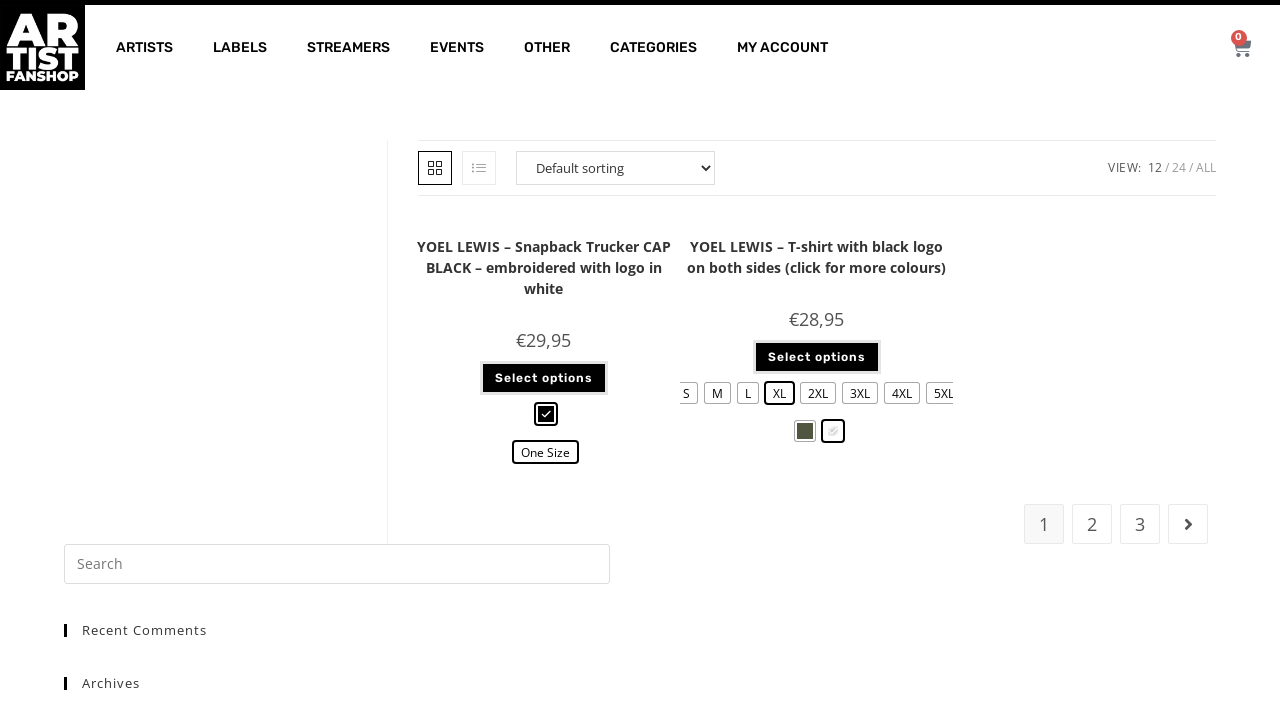

--- FILE ---
content_type: text/html; charset=UTF-8
request_url: https://artistfanshop.com/product-category/yoellewis/
body_size: 45635
content:
<!DOCTYPE html><html class="html" lang="en-US" prefix="og: https://ogp.me/ns#"><head><script data-no-optimize="1">var litespeed_docref=sessionStorage.getItem("litespeed_docref");litespeed_docref&&(Object.defineProperty(document,"referrer",{get:function(){return litespeed_docref}}),sessionStorage.removeItem("litespeed_docref"));</script> <meta charset="UTF-8"><link rel="profile" href="https://gmpg.org/xfn/11"> <script type="text/template" id="tmpl-variation-template"><div class="woocommerce-variation-description">{{{ data.variation.variation_description }}}</div>
	<div class="woocommerce-variation-price">{{{ data.variation.price_html }}}</div>
	<div class="woocommerce-variation-availability">{{{ data.variation.availability_html }}}</div></script> <script type="text/template" id="tmpl-unavailable-variation-template"><p role="alert">Sorry, this product is unavailable. Please choose a different combination.</p></script> <meta name="viewport" content="width=device-width, initial-scale=1"><title>YOEL LEWIS | Artist Fanshop</title><meta name="robots" content="index, follow, max-snippet:-1, max-video-preview:-1, max-image-preview:large"/><link rel="canonical" href="https://artistfanshop.com/product-category/yoellewis/" /><link rel="next" href="https://artistfanshop.com/product-category/yoellewis/page/2/" /><meta property="og:locale" content="en_US" /><meta property="og:type" content="article" /><meta property="og:title" content="YOEL LEWIS | Artist Fanshop" /><meta property="og:url" content="https://artistfanshop.com/product-category/yoellewis/" /><meta property="og:site_name" content="Artist Fanshop" /><meta property="article:publisher" content="https://www.facebook.com/artistfanshop" /><meta property="og:image" content="https://artistfanshop.com/wp-content/uploads//2020/03/ARTIST-FANSHOP-logo-vierkant__ZWART_RGB-1000px.png" /><meta property="og:image:secure_url" content="https://artistfanshop.com/wp-content/uploads//2020/03/ARTIST-FANSHOP-logo-vierkant__ZWART_RGB-1000px.png" /><meta property="og:image:width" content="1000" /><meta property="og:image:height" content="1000" /><meta property="og:image:alt" content="artist_fanshop_logo" /><meta property="og:image:type" content="image/png" /><meta name="twitter:card" content="summary_large_image" /><meta name="twitter:title" content="YOEL LEWIS | Artist Fanshop" /><meta name="twitter:image" content="https://artistfanshop.com/wp-content/uploads//2020/03/ARTIST-FANSHOP-logo-vierkant__ZWART_RGB-1000px.png" /><meta name="twitter:label1" content="Products" /><meta name="twitter:data1" content="6" /> <script type="application/ld+json" class="rank-math-schema">{"@context":"https://schema.org","@graph":[{"@type":"Organization","@id":"https://artistfanshop.com/#organization","name":"Artist Fanshop","sameAs":["https://www.facebook.com/artistfanshop"]},{"@type":"WebSite","@id":"https://artistfanshop.com/#website","url":"https://artistfanshop.com","name":"Artist Fanshop","publisher":{"@id":"https://artistfanshop.com/#organization"},"inLanguage":"en-US"},{"@type":"CollectionPage","@id":"https://artistfanshop.com/product-category/yoellewis/#webpage","url":"https://artistfanshop.com/product-category/yoellewis/","name":"YOEL LEWIS | Artist Fanshop","isPartOf":{"@id":"https://artistfanshop.com/#website"},"inLanguage":"en-US"}]}</script> <link rel='dns-prefetch' href='//assets.pinterest.com' /><link rel='dns-prefetch' href='//cdn.jsdelivr.net' /><link rel='dns-prefetch' href='//capi-automation.s3.us-east-2.amazonaws.com' /><link rel='dns-prefetch' href='//fonts.googleapis.com' /><link rel='dns-prefetch' href='//hcaptcha.com' /><link rel="alternate" type="application/rss+xml" title="Artist Fanshop &raquo; Feed" href="https://artistfanshop.com/feed/" /><link rel="alternate" type="application/rss+xml" title="Artist Fanshop &raquo; Comments Feed" href="https://artistfanshop.com/comments/feed/" /><link rel="alternate" type="application/rss+xml" title="Artist Fanshop &raquo; YOEL LEWIS Category Feed" href="https://artistfanshop.com/product-category/yoellewis/feed/" /><style id='wp-img-auto-sizes-contain-inline-css'>img:is([sizes=auto i],[sizes^="auto," i]){contain-intrinsic-size:3000px 1500px}
/*# sourceURL=wp-img-auto-sizes-contain-inline-css */</style><link data-optimized="2" rel="stylesheet" href="https://artistfanshop.com/wp-content/litespeed/css/616da14541b6bded7afd574e3d1f6a64.css?ver=c24d0" /><style id='wp-block-library-theme-inline-css'>.wp-block-audio :where(figcaption){color:#555;font-size:13px;text-align:center}.is-dark-theme .wp-block-audio :where(figcaption){color:#ffffffa6}.wp-block-audio{margin:0 0 1em}.wp-block-code{border:1px solid #ccc;border-radius:4px;font-family:Menlo,Consolas,monaco,monospace;padding:.8em 1em}.wp-block-embed :where(figcaption){color:#555;font-size:13px;text-align:center}.is-dark-theme .wp-block-embed :where(figcaption){color:#ffffffa6}.wp-block-embed{margin:0 0 1em}.blocks-gallery-caption{color:#555;font-size:13px;text-align:center}.is-dark-theme .blocks-gallery-caption{color:#ffffffa6}:root :where(.wp-block-image figcaption){color:#555;font-size:13px;text-align:center}.is-dark-theme :root :where(.wp-block-image figcaption){color:#ffffffa6}.wp-block-image{margin:0 0 1em}.wp-block-pullquote{border-bottom:4px solid;border-top:4px solid;color:currentColor;margin-bottom:1.75em}.wp-block-pullquote :where(cite),.wp-block-pullquote :where(footer),.wp-block-pullquote__citation{color:currentColor;font-size:.8125em;font-style:normal;text-transform:uppercase}.wp-block-quote{border-left:.25em solid;margin:0 0 1.75em;padding-left:1em}.wp-block-quote cite,.wp-block-quote footer{color:currentColor;font-size:.8125em;font-style:normal;position:relative}.wp-block-quote:where(.has-text-align-right){border-left:none;border-right:.25em solid;padding-left:0;padding-right:1em}.wp-block-quote:where(.has-text-align-center){border:none;padding-left:0}.wp-block-quote.is-large,.wp-block-quote.is-style-large,.wp-block-quote:where(.is-style-plain){border:none}.wp-block-search .wp-block-search__label{font-weight:700}.wp-block-search__button{border:1px solid #ccc;padding:.375em .625em}:where(.wp-block-group.has-background){padding:1.25em 2.375em}.wp-block-separator.has-css-opacity{opacity:.4}.wp-block-separator{border:none;border-bottom:2px solid;margin-left:auto;margin-right:auto}.wp-block-separator.has-alpha-channel-opacity{opacity:1}.wp-block-separator:not(.is-style-wide):not(.is-style-dots){width:100px}.wp-block-separator.has-background:not(.is-style-dots){border-bottom:none;height:1px}.wp-block-separator.has-background:not(.is-style-wide):not(.is-style-dots){height:2px}.wp-block-table{margin:0 0 1em}.wp-block-table td,.wp-block-table th{word-break:normal}.wp-block-table :where(figcaption){color:#555;font-size:13px;text-align:center}.is-dark-theme .wp-block-table :where(figcaption){color:#ffffffa6}.wp-block-video :where(figcaption){color:#555;font-size:13px;text-align:center}.is-dark-theme .wp-block-video :where(figcaption){color:#ffffffa6}.wp-block-video{margin:0 0 1em}:root :where(.wp-block-template-part.has-background){margin-bottom:0;margin-top:0;padding:1.25em 2.375em}
/*# sourceURL=/wp-includes/css/dist/block-library/theme.min.css */</style><style id='classic-theme-styles-inline-css'>/*! This file is auto-generated */
.wp-block-button__link{color:#fff;background-color:#32373c;border-radius:9999px;box-shadow:none;text-decoration:none;padding:calc(.667em + 2px) calc(1.333em + 2px);font-size:1.125em}.wp-block-file__button{background:#32373c;color:#fff;text-decoration:none}
/*# sourceURL=/wp-includes/css/classic-themes.min.css */</style><style id='getwooplugins-attribute-filter-style-inline-css'>/*!
 * Variation Swatches for WooCommerce - PRO
 *
 * Author: Emran Ahmed ( emran.bd.08@gmail.com )
 * Date: 11/11/2025, 05:36:05 pm
 * Released under the GPLv3 license.
 */
.storepress-search-list-wrapper{display:flex;flex-direction:column;gap:1px}.storepress-components-search-control{margin-bottom:0!important;position:relative}.storepress-components-search-control input[type=search].storepress-components-search-control__input{border:1px solid #949494;border-radius:2px;box-shadow:0 0 0 transparent;font-family:-apple-system,BlinkMacSystemFont,Segoe UI,Roboto,Oxygen-Sans,Ubuntu,Cantarell,Helvetica Neue,sans-serif;padding:6px 8px;transition:box-shadow .1s linear}@media(prefers-reduced-motion:reduce){.storepress-components-search-control input[type=search].storepress-components-search-control__input{transition-delay:0s;transition-duration:0s}}.storepress-components-search-control input[type=search].storepress-components-search-control__input{line-height:normal}@media(min-width:600px){.storepress-components-search-control input[type=search].storepress-components-search-control__input{font-size:13px;line-height:normal}}.storepress-components-search-control input[type=search].storepress-components-search-control__input:focus{border-color:var(--wp-admin-theme-color);box-shadow:0 0 0 .5px var(--wp-admin-theme-color);outline:2px solid transparent}.storepress-components-search-control input[type=search].storepress-components-search-control__input::-webkit-input-placeholder{color:rgba(30,30,30,.62)}.storepress-components-search-control input[type=search].storepress-components-search-control__input::-moz-placeholder{color:rgba(30,30,30,.62);opacity:1}.storepress-components-search-control input[type=search].storepress-components-search-control__input:-ms-input-placeholder{color:rgba(30,30,30,.62)}.storepress-components-search-control input[type=search].storepress-components-search-control__input{background:#f0f0f0;border:none;display:block;font-size:16px;height:48px;margin-left:0;margin-right:0;padding:16px 48px 16px 16px;width:100%}@media(min-width:600px){.storepress-components-search-control input[type=search].storepress-components-search-control__input{font-size:13px}}.storepress-components-search-control input[type=search].storepress-components-search-control__input:focus{background:#fff;box-shadow:inset 0 0 0 var(--wp-admin-border-width-focus) var(--wp-components-color-accent,var(--wp-admin-theme-color,#3858e9))}.storepress-components-search-control input[type=search].storepress-components-search-control__input::-moz-placeholder{color:#757575}.storepress-components-search-control input[type=search].storepress-components-search-control__input::placeholder{color:#757575}.storepress-components-search-control input[type=search].storepress-components-search-control__input::-webkit-search-cancel-button,.storepress-components-search-control input[type=search].storepress-components-search-control__input::-webkit-search-decoration,.storepress-components-search-control input[type=search].storepress-components-search-control__input::-webkit-search-results-button,.storepress-components-search-control input[type=search].storepress-components-search-control__input::-webkit-search-results-decoration{-webkit-appearance:none}.storepress-components-search-control__icon{align-items:center;bottom:0;display:flex;justify-content:center;position:absolute;right:12px;top:0;width:24px}.storepress-components-search-control__icon>svg{margin:8px 0}.storepress-components-search-control__input-wrapper{position:relative}.storepress-search-list-search-result-wrapper{border:1px solid #f0f0f0}.storepress-search-list-search-result-wrapper li,.storepress-search-list-search-result-wrapper ul{list-style:none;margin:0;padding:0}.storepress-search-list-search-result-wrapper ul{border:1px solid #f0f0f0;max-height:40vh;overflow:auto}.storepress-search-list-search-result-wrapper li{align-items:center;border-bottom:1px solid #f0f0f0;color:#2f2f2f;display:flex;font-family:-apple-system,BlinkMacSystemFont,Segoe UI,Roboto,Oxygen-Sans,Ubuntu,Cantarell,Helvetica Neue,sans-serif;font-size:13px;gap:5px;padding:8px}.storepress-search-list-search-result-wrapper li.selected,.storepress-search-list-search-result-wrapper li:hover{background-color:#f0f0f0}.storepress-search-list-search-result-wrapper li:last-child{border-bottom:none}.storepress-search-list-search-result-wrapper li input{height:20px;margin:0;padding:0;width:20px}.storepress-search-list-search-result-wrapper li input[type=radio]{-webkit-appearance:auto;box-shadow:none}.storepress-search-list-search-result-wrapper li input[type=radio]:before{display:none}.storepress-search-list-search-result-wrapper li .storepress-search-list-search-result-item{background-color:#fff}.storepress-search-list-search-result-wrapper li .storepress-search-list-search-result-item__label{cursor:pointer}.storepress-search-list-search-result-wrapper li .storepress-search-list-search-result-item__title{box-sizing:content-box;height:20px;padding:4px}.storepress-search-list-search-result-wrapper li .storepress-search-list-search-result-item__meta{background-color:#ddd;border-radius:5px;padding:4px}
.wp-block-getwooplugins-attribute-filter .filter-items{display:flex;flex-direction:column;float:none!important;gap:10px;margin:0;padding:0}.wp-block-getwooplugins-attribute-filter .filter-items li{list-style:none}.wp-block-getwooplugins-attribute-filter .filter-items.enabled-filter-display-limit-mode .filter-item:not(.selected):nth-child(n+10){display:none!important}.wp-block-getwooplugins-attribute-filter .filter-items.enabled-filter-display-limit-mode .filter-item-more{align-self:flex-end;display:flex}.wp-block-getwooplugins-attribute-filter.is-style-button .filter-items.enabled-filter-display-limit-mode .filter-item-more{align-items:center;align-self:auto}.wp-block-getwooplugins-attribute-filter .filter-item-more{display:none}.wp-block-getwooplugins-attribute-filter .filter-item{align-items:center;display:flex;flex-direction:row;gap:10px;justify-content:space-between}.wp-block-getwooplugins-attribute-filter .filter-item .item{border:2px solid #fff;box-shadow:var(--wvs-item-box-shadow,0 0 0 1px #a8a8a8);box-sizing:border-box;display:block;height:100%;transition:box-shadow .2s ease;width:100%}.wp-block-getwooplugins-attribute-filter .filter-item .item:hover{box-shadow:var(--wvs-hover-item-box-shadow,0 0 0 3px #ddd)}.wp-block-getwooplugins-attribute-filter .filter-item .text{display:inline-block;font-size:.875em}.wp-block-getwooplugins-attribute-filter .filter-item.style-squared .count,.wp-block-getwooplugins-attribute-filter .filter-item.style-squared .item{border-radius:3px}.wp-block-getwooplugins-attribute-filter .filter-item.style-rounded .item{border-radius:100%}.wp-block-getwooplugins-attribute-filter .filter-item.style-rounded .count{border-radius:12px}.wp-block-getwooplugins-attribute-filter .filter-item-wrapper{align-items:center;display:flex;gap:10px}.wp-block-getwooplugins-attribute-filter .filter-item-contents{display:flex;height:var(--wvs-archive-product-item-height,30px);justify-content:center;position:relative;width:var(--wvs-archive-product-item-width,30px)}.wp-block-getwooplugins-attribute-filter .filter-item .count{border:1px solid rgba(0,0,0,.102);color:#000;font-size:12px;line-height:10px;min-width:10px;padding:5px;text-align:center}.wp-block-getwooplugins-attribute-filter .filter-item-inner{width:100%}.wp-block-getwooplugins-attribute-filter .filter-item.selected{order:-1}.wp-block-getwooplugins-attribute-filter .filter-item.selected .item{box-shadow:var(--wvs-selected-item-box-shadow,0 0 0 2px #000)}.wp-block-getwooplugins-attribute-filter .filter-item.selected .filter-item-inner:before{background-image:var(--wvs-tick);background-position:50%;background-repeat:no-repeat;background-size:60%;content:" ";display:block;height:100%;position:absolute;width:100%}.wp-block-getwooplugins-attribute-filter .filter-item.selected .count{background:#000;border:1px solid #000;color:#fff}.wp-block-getwooplugins-attribute-filter.is-style-button .filter-items{flex-direction:row;flex-wrap:wrap}.wp-block-getwooplugins-attribute-filter.is-style-button .filter-item{border:1px solid rgba(0,0,0,.102);border-radius:3px;margin:0;padding:5px 8px 5px 5px}.wp-block-getwooplugins-attribute-filter.is-style-button .filter-item.style-rounded{border-radius:40px}.wp-block-getwooplugins-attribute-filter.is-style-button .filter-item.selected{border:1px solid #000}

/*# sourceURL=https://artistfanshop.com/wp-content/plugins/woo-variation-swatches-pro/build/attribute-filter/style-index.css */</style><style id='global-styles-inline-css'>:root{--wp--preset--aspect-ratio--square: 1;--wp--preset--aspect-ratio--4-3: 4/3;--wp--preset--aspect-ratio--3-4: 3/4;--wp--preset--aspect-ratio--3-2: 3/2;--wp--preset--aspect-ratio--2-3: 2/3;--wp--preset--aspect-ratio--16-9: 16/9;--wp--preset--aspect-ratio--9-16: 9/16;--wp--preset--color--black: #000000;--wp--preset--color--cyan-bluish-gray: #abb8c3;--wp--preset--color--white: #ffffff;--wp--preset--color--pale-pink: #f78da7;--wp--preset--color--vivid-red: #cf2e2e;--wp--preset--color--luminous-vivid-orange: #ff6900;--wp--preset--color--luminous-vivid-amber: #fcb900;--wp--preset--color--light-green-cyan: #7bdcb5;--wp--preset--color--vivid-green-cyan: #00d084;--wp--preset--color--pale-cyan-blue: #8ed1fc;--wp--preset--color--vivid-cyan-blue: #0693e3;--wp--preset--color--vivid-purple: #9b51e0;--wp--preset--gradient--vivid-cyan-blue-to-vivid-purple: linear-gradient(135deg,rgb(6,147,227) 0%,rgb(155,81,224) 100%);--wp--preset--gradient--light-green-cyan-to-vivid-green-cyan: linear-gradient(135deg,rgb(122,220,180) 0%,rgb(0,208,130) 100%);--wp--preset--gradient--luminous-vivid-amber-to-luminous-vivid-orange: linear-gradient(135deg,rgb(252,185,0) 0%,rgb(255,105,0) 100%);--wp--preset--gradient--luminous-vivid-orange-to-vivid-red: linear-gradient(135deg,rgb(255,105,0) 0%,rgb(207,46,46) 100%);--wp--preset--gradient--very-light-gray-to-cyan-bluish-gray: linear-gradient(135deg,rgb(238,238,238) 0%,rgb(169,184,195) 100%);--wp--preset--gradient--cool-to-warm-spectrum: linear-gradient(135deg,rgb(74,234,220) 0%,rgb(151,120,209) 20%,rgb(207,42,186) 40%,rgb(238,44,130) 60%,rgb(251,105,98) 80%,rgb(254,248,76) 100%);--wp--preset--gradient--blush-light-purple: linear-gradient(135deg,rgb(255,206,236) 0%,rgb(152,150,240) 100%);--wp--preset--gradient--blush-bordeaux: linear-gradient(135deg,rgb(254,205,165) 0%,rgb(254,45,45) 50%,rgb(107,0,62) 100%);--wp--preset--gradient--luminous-dusk: linear-gradient(135deg,rgb(255,203,112) 0%,rgb(199,81,192) 50%,rgb(65,88,208) 100%);--wp--preset--gradient--pale-ocean: linear-gradient(135deg,rgb(255,245,203) 0%,rgb(182,227,212) 50%,rgb(51,167,181) 100%);--wp--preset--gradient--electric-grass: linear-gradient(135deg,rgb(202,248,128) 0%,rgb(113,206,126) 100%);--wp--preset--gradient--midnight: linear-gradient(135deg,rgb(2,3,129) 0%,rgb(40,116,252) 100%);--wp--preset--font-size--small: 13px;--wp--preset--font-size--medium: 20px;--wp--preset--font-size--large: 36px;--wp--preset--font-size--x-large: 42px;--wp--preset--spacing--20: 0.44rem;--wp--preset--spacing--30: 0.67rem;--wp--preset--spacing--40: 1rem;--wp--preset--spacing--50: 1.5rem;--wp--preset--spacing--60: 2.25rem;--wp--preset--spacing--70: 3.38rem;--wp--preset--spacing--80: 5.06rem;--wp--preset--shadow--natural: 6px 6px 9px rgba(0, 0, 0, 0.2);--wp--preset--shadow--deep: 12px 12px 50px rgba(0, 0, 0, 0.4);--wp--preset--shadow--sharp: 6px 6px 0px rgba(0, 0, 0, 0.2);--wp--preset--shadow--outlined: 6px 6px 0px -3px rgb(255, 255, 255), 6px 6px rgb(0, 0, 0);--wp--preset--shadow--crisp: 6px 6px 0px rgb(0, 0, 0);}:where(.is-layout-flex){gap: 0.5em;}:where(.is-layout-grid){gap: 0.5em;}body .is-layout-flex{display: flex;}.is-layout-flex{flex-wrap: wrap;align-items: center;}.is-layout-flex > :is(*, div){margin: 0;}body .is-layout-grid{display: grid;}.is-layout-grid > :is(*, div){margin: 0;}:where(.wp-block-columns.is-layout-flex){gap: 2em;}:where(.wp-block-columns.is-layout-grid){gap: 2em;}:where(.wp-block-post-template.is-layout-flex){gap: 1.25em;}:where(.wp-block-post-template.is-layout-grid){gap: 1.25em;}.has-black-color{color: var(--wp--preset--color--black) !important;}.has-cyan-bluish-gray-color{color: var(--wp--preset--color--cyan-bluish-gray) !important;}.has-white-color{color: var(--wp--preset--color--white) !important;}.has-pale-pink-color{color: var(--wp--preset--color--pale-pink) !important;}.has-vivid-red-color{color: var(--wp--preset--color--vivid-red) !important;}.has-luminous-vivid-orange-color{color: var(--wp--preset--color--luminous-vivid-orange) !important;}.has-luminous-vivid-amber-color{color: var(--wp--preset--color--luminous-vivid-amber) !important;}.has-light-green-cyan-color{color: var(--wp--preset--color--light-green-cyan) !important;}.has-vivid-green-cyan-color{color: var(--wp--preset--color--vivid-green-cyan) !important;}.has-pale-cyan-blue-color{color: var(--wp--preset--color--pale-cyan-blue) !important;}.has-vivid-cyan-blue-color{color: var(--wp--preset--color--vivid-cyan-blue) !important;}.has-vivid-purple-color{color: var(--wp--preset--color--vivid-purple) !important;}.has-black-background-color{background-color: var(--wp--preset--color--black) !important;}.has-cyan-bluish-gray-background-color{background-color: var(--wp--preset--color--cyan-bluish-gray) !important;}.has-white-background-color{background-color: var(--wp--preset--color--white) !important;}.has-pale-pink-background-color{background-color: var(--wp--preset--color--pale-pink) !important;}.has-vivid-red-background-color{background-color: var(--wp--preset--color--vivid-red) !important;}.has-luminous-vivid-orange-background-color{background-color: var(--wp--preset--color--luminous-vivid-orange) !important;}.has-luminous-vivid-amber-background-color{background-color: var(--wp--preset--color--luminous-vivid-amber) !important;}.has-light-green-cyan-background-color{background-color: var(--wp--preset--color--light-green-cyan) !important;}.has-vivid-green-cyan-background-color{background-color: var(--wp--preset--color--vivid-green-cyan) !important;}.has-pale-cyan-blue-background-color{background-color: var(--wp--preset--color--pale-cyan-blue) !important;}.has-vivid-cyan-blue-background-color{background-color: var(--wp--preset--color--vivid-cyan-blue) !important;}.has-vivid-purple-background-color{background-color: var(--wp--preset--color--vivid-purple) !important;}.has-black-border-color{border-color: var(--wp--preset--color--black) !important;}.has-cyan-bluish-gray-border-color{border-color: var(--wp--preset--color--cyan-bluish-gray) !important;}.has-white-border-color{border-color: var(--wp--preset--color--white) !important;}.has-pale-pink-border-color{border-color: var(--wp--preset--color--pale-pink) !important;}.has-vivid-red-border-color{border-color: var(--wp--preset--color--vivid-red) !important;}.has-luminous-vivid-orange-border-color{border-color: var(--wp--preset--color--luminous-vivid-orange) !important;}.has-luminous-vivid-amber-border-color{border-color: var(--wp--preset--color--luminous-vivid-amber) !important;}.has-light-green-cyan-border-color{border-color: var(--wp--preset--color--light-green-cyan) !important;}.has-vivid-green-cyan-border-color{border-color: var(--wp--preset--color--vivid-green-cyan) !important;}.has-pale-cyan-blue-border-color{border-color: var(--wp--preset--color--pale-cyan-blue) !important;}.has-vivid-cyan-blue-border-color{border-color: var(--wp--preset--color--vivid-cyan-blue) !important;}.has-vivid-purple-border-color{border-color: var(--wp--preset--color--vivid-purple) !important;}.has-vivid-cyan-blue-to-vivid-purple-gradient-background{background: var(--wp--preset--gradient--vivid-cyan-blue-to-vivid-purple) !important;}.has-light-green-cyan-to-vivid-green-cyan-gradient-background{background: var(--wp--preset--gradient--light-green-cyan-to-vivid-green-cyan) !important;}.has-luminous-vivid-amber-to-luminous-vivid-orange-gradient-background{background: var(--wp--preset--gradient--luminous-vivid-amber-to-luminous-vivid-orange) !important;}.has-luminous-vivid-orange-to-vivid-red-gradient-background{background: var(--wp--preset--gradient--luminous-vivid-orange-to-vivid-red) !important;}.has-very-light-gray-to-cyan-bluish-gray-gradient-background{background: var(--wp--preset--gradient--very-light-gray-to-cyan-bluish-gray) !important;}.has-cool-to-warm-spectrum-gradient-background{background: var(--wp--preset--gradient--cool-to-warm-spectrum) !important;}.has-blush-light-purple-gradient-background{background: var(--wp--preset--gradient--blush-light-purple) !important;}.has-blush-bordeaux-gradient-background{background: var(--wp--preset--gradient--blush-bordeaux) !important;}.has-luminous-dusk-gradient-background{background: var(--wp--preset--gradient--luminous-dusk) !important;}.has-pale-ocean-gradient-background{background: var(--wp--preset--gradient--pale-ocean) !important;}.has-electric-grass-gradient-background{background: var(--wp--preset--gradient--electric-grass) !important;}.has-midnight-gradient-background{background: var(--wp--preset--gradient--midnight) !important;}.has-small-font-size{font-size: var(--wp--preset--font-size--small) !important;}.has-medium-font-size{font-size: var(--wp--preset--font-size--medium) !important;}.has-large-font-size{font-size: var(--wp--preset--font-size--large) !important;}.has-x-large-font-size{font-size: var(--wp--preset--font-size--x-large) !important;}
:where(.wp-block-post-template.is-layout-flex){gap: 1.25em;}:where(.wp-block-post-template.is-layout-grid){gap: 1.25em;}
:where(.wp-block-term-template.is-layout-flex){gap: 1.25em;}:where(.wp-block-term-template.is-layout-grid){gap: 1.25em;}
:where(.wp-block-columns.is-layout-flex){gap: 2em;}:where(.wp-block-columns.is-layout-grid){gap: 2em;}
:root :where(.wp-block-pullquote){font-size: 1.5em;line-height: 1.6;}
/*# sourceURL=global-styles-inline-css */</style><style id='woocommerce-inline-inline-css'>.woocommerce form .form-row .required { visibility: visible; }
/*# sourceURL=woocommerce-inline-inline-css */</style><style id='woo-variation-swatches-inline-css'>:root {
--wvs-tick:url("data:image/svg+xml;utf8,%3Csvg filter='drop-shadow(0px 0px 2px rgb(0 0 0 / .8))' xmlns='http://www.w3.org/2000/svg'  viewBox='0 0 30 30'%3E%3Cpath fill='none' stroke='%23ffffff' stroke-linecap='round' stroke-linejoin='round' stroke-width='4' d='M4 16L11 23 27 7'/%3E%3C/svg%3E");

--wvs-cross:url("data:image/svg+xml;utf8,%3Csvg filter='drop-shadow(0px 0px 5px rgb(255 255 255 / .6))' xmlns='http://www.w3.org/2000/svg' width='72px' height='72px' viewBox='0 0 24 24'%3E%3Cpath fill='none' stroke='%23ff0000' stroke-linecap='round' stroke-width='0.6' d='M5 5L19 19M19 5L5 19'/%3E%3C/svg%3E");
--wvs-position:center;
--wvs-single-product-large-item-width:40px;
--wvs-single-product-large-item-height:40px;
--wvs-single-product-large-item-font-size:16px;
--wvs-single-product-item-width:20px;
--wvs-single-product-item-height:20px;
--wvs-single-product-item-font-size:12px;
--wvs-archive-product-item-width:20px;
--wvs-archive-product-item-height:20px;
--wvs-archive-product-item-font-size:12px;
--wvs-tooltip-background-color:#333333;
--wvs-tooltip-text-color:#FFFFFF;
--wvs-item-box-shadow:0 0 0 1px #a8a8a8;
--wvs-item-background-color:#FFFFFF;
--wvs-item-text-color:#000000;
--wvs-hover-item-box-shadow:0 0 0 3px #000000;
--wvs-hover-item-background-color:#FFFFFF;
--wvs-hover-item-text-color:#000000;
--wvs-selected-item-box-shadow:0 0 0 2px #000000;
--wvs-selected-item-background-color:#FFFFFF;
--wvs-selected-item-text-color:#000000}
/*# sourceURL=woo-variation-swatches-inline-css */</style><style id='yith_wcbm_badge_style-inline-css'>.yith-wcbm-badge.yith-wcbm-badge-text.yith-wcbm-badge-12612 {
				top: 0; left: 50%; 
				
				-ms-transform: translateX(-50%); 
				-webkit-transform: translateX(-50%); 
				transform: translateX(-50%);
				padding: 0px 0px 0px 0px;
				background-color:#000000; border-radius: 0px 0px 0px 0px; width:140px; height:15px;
			}.yith-wcbm-badge.yith-wcbm-badge-text.yith-wcbm-badge-12352 {
				top: 0; left: 50%; 
				
				-ms-transform: translateX(-50%); 
				-webkit-transform: translateX(-50%); 
				transform: translateX(-50%);
				padding: 0px 0px 0px 0px;
				background-color:#000000; border-radius: 0px 0px 0px 0px; width:140px; height:15px;
			}.yith-wcbm-badge.yith-wcbm-badge-text.yith-wcbm-badge-10528 {
				top: 0; right: 0; 
				
				-ms-transform: ; 
				-webkit-transform: ; 
				transform: ;
				padding: 0px 0px 0px 0px;
				background-color:#000000; border-radius: 0px 0px 0px 0px; width:140px; height:15px;
			}.yith-wcbm-badge.yith-wcbm-badge-text.yith-wcbm-badge-11152 {
				top: 0; right: 0; 
				
				-ms-transform: ; 
				-webkit-transform: ; 
				transform: ;
				padding: 0px 0px 0px 0px;
				background-color:#3a3a3a; border-radius: 0px 0px 0px 0px; width:140px; height:15px;
			}.yith-wcbm-badge.yith-wcbm-badge-text.yith-wcbm-badge-3372 {
				top: 0; left: 50%; 
				
				-ms-transform: translateX(-50%); 
				-webkit-transform: translateX(-50%); 
				transform: translateX(-50%);
				padding: 0px 0px 0px 0px;
				background-color:#000000; border-radius: 0px 0px 0px 0px; width:456px; height:15px;
			}.yith-wcbm-badge.yith-wcbm-badge-text.yith-wcbm-badge-3073 {
				top: 0; left: 0; 
				
				-ms-transform: ; 
				-webkit-transform: ; 
				transform: ;
				padding: 4px 0px 0px 0px;
				background-color:#000000; border-radius: 0px 0px 0px 0px; width:45px; height:45px;
			}.yith-wcbm-badge.yith-wcbm-badge-text.yith-wcbm-badge-12493 {
				top: 0; left: 50%; 
				
				-ms-transform: translateX(-50%); 
				-webkit-transform: translateX(-50%); 
				transform: translateX(-50%);
				padding: 0px 0px 0px 0px;
				background-color:#474747; border-radius: 0px 0px 0px 0px; width:200px; height:16px;
			}
/*# sourceURL=yith_wcbm_badge_style-inline-css */</style><style id='font-awesome-inline-css'>[data-font="FontAwesome"]:before {font-family: 'FontAwesome' !important;content: attr(data-icon) !important;speak: none !important;font-weight: normal !important;font-variant: normal !important;text-transform: none !important;line-height: 1 !important;font-style: normal !important;-webkit-font-smoothing: antialiased !important;-moz-osx-font-smoothing: grayscale !important;}
/*# sourceURL=font-awesome-inline-css */</style><style id='elementor-frontend-inline-css'>.elementor-widget-image .widget-image-caption{color:var( --e-global-color-text );font-family:var( --e-global-typography-text-font-family ), Sans-serif;font-weight:var( --e-global-typography-text-font-weight );}.elementor-3165 .elementor-element.elementor-element-0f4fe45 img{width:32%;}.elementor-widget-heading .elementor-heading-title{font-family:var( --e-global-typography-primary-font-family ), Sans-serif;font-weight:var( --e-global-typography-primary-font-weight );color:var( --e-global-color-primary );}.elementor-3165 .elementor-element.elementor-element-0f77a66{text-align:center;}.elementor-3165 .elementor-element.elementor-element-0f77a66 .elementor-heading-title{font-size:37px;color:#020101;}.elementor-widget-text-editor{font-family:var( --e-global-typography-text-font-family ), Sans-serif;font-weight:var( --e-global-typography-text-font-weight );color:var( --e-global-color-text );}.elementor-widget-text-editor.elementor-drop-cap-view-stacked .elementor-drop-cap{background-color:var( --e-global-color-primary );}.elementor-widget-text-editor.elementor-drop-cap-view-framed .elementor-drop-cap, .elementor-widget-text-editor.elementor-drop-cap-view-default .elementor-drop-cap{color:var( --e-global-color-primary );border-color:var( --e-global-color-primary );}.elementor-3165 .elementor-element.elementor-element-b1b8a9e{text-align:center;}.elementor-widget-button .elementor-button{background-color:var( --e-global-color-accent );font-family:var( --e-global-typography-accent-font-family ), Sans-serif;font-weight:var( --e-global-typography-accent-font-weight );}.elementor-3165 .elementor-element.elementor-element-023afca .elementor-button{background-color:rgba(0, 0, 0, 0);font-family:"Rubik", Sans-serif;font-size:14px;font-weight:bold;text-transform:uppercase;letter-spacing:1px;fill:#000000;color:#000000;border-radius:0px 0px 0px 0px;padding:5px 5px 5px 5px;}.elementor-3165 .elementor-element.elementor-element-023afca > .elementor-widget-container{padding:0px 0px 0px 0px;}.elementor-3165 .elementor-element.elementor-element-023afca .elementor-button-content-wrapper{flex-direction:row;}.elementor-3165 .elementor-element.elementor-element-023afca .elementor-button:hover, .elementor-3165 .elementor-element.elementor-element-023afca .elementor-button:focus{color:#7A7A7A;}.elementor-3165 .elementor-element.elementor-element-023afca .elementor-button:hover svg, .elementor-3165 .elementor-element.elementor-element-023afca .elementor-button:focus svg{fill:#7A7A7A;}
.elementor-kit-173{--e-global-color-primary:#6EC1E4;--e-global-color-secondary:#54595F;--e-global-color-text:#7A7A7A;--e-global-color-accent:#61CE70;--e-global-color-17999829:#4054B2;--e-global-color-7fdac1a:#23A455;--e-global-color-1a88921b:#000;--e-global-color-78670dcb:#FFF;--e-global-color-7b8cbaec:RGBA(122, 122, 122, 0.15);--e-global-color-12fcc355:#FF0000;--e-global-color-1007bfba:#F6F6F6;--e-global-color-7992242e:#020101;--e-global-color-ca7f2ef:#F0E41C;--e-global-color-b45495f:#ECECEC;--e-global-typography-primary-font-family:"Rubik";--e-global-typography-primary-font-weight:600;--e-global-typography-secondary-font-family:"Rubik";--e-global-typography-secondary-font-weight:400;--e-global-typography-text-font-family:"Rubik";--e-global-typography-text-font-weight:400;--e-global-typography-accent-font-family:"Rubik";--e-global-typography-accent-font-weight:500;}.elementor-kit-173 e-page-transition{background-color:#FFBC7D;}.elementor-section.elementor-section-boxed > .elementor-container{max-width:1140px;}.e-con{--container-max-width:1140px;}.elementor-widget:not(:last-child){margin-block-end:20px;}.elementor-element{--widgets-spacing:20px 20px;--widgets-spacing-row:20px;--widgets-spacing-column:20px;}{}h1.entry-title{display:var(--page-title-display);}@media(max-width:1024px){.elementor-section.elementor-section-boxed > .elementor-container{max-width:1024px;}.e-con{--container-max-width:1024px;}}@media(max-width:767px){.elementor-section.elementor-section-boxed > .elementor-container{max-width:767px;}.e-con{--container-max-width:767px;}}
.elementor-641 .elementor-element.elementor-element-1a21af5:not(.elementor-motion-effects-element-type-background), .elementor-641 .elementor-element.elementor-element-1a21af5 > .elementor-motion-effects-container > .elementor-motion-effects-layer{background-color:#FFFFFF;}.elementor-641 .elementor-element.elementor-element-1a21af5 > .elementor-container{min-height:0px;}.elementor-641 .elementor-element.elementor-element-1a21af5{border-style:solid;border-width:5px 0px 0px 0px;border-color:#000000;transition:background 0.3s, border 0.3s, border-radius 0.3s, box-shadow 0.3s;margin-top:0px;margin-bottom:0px;padding:0px 0px 0px 0px;z-index:1;}.elementor-641 .elementor-element.elementor-element-1a21af5 > .elementor-background-overlay{transition:background 0.3s, border-radius 0.3s, opacity 0.3s;}.elementor-widget-image .widget-image-caption{color:var( --e-global-color-text );font-family:var( --e-global-typography-text-font-family ), Sans-serif;font-weight:var( --e-global-typography-text-font-weight );}.elementor-641 .elementor-element.elementor-element-3cbf94b > .elementor-widget-container{margin:0px 0px 0px 0px;padding:0px 0px 0px 0px;}.elementor-641 .elementor-element.elementor-element-3cbf94b{text-align:start;}.elementor-641 .elementor-element.elementor-element-3cbf94b img{width:85px;max-width:85px;}.elementor-bc-flex-widget .elementor-641 .elementor-element.elementor-element-d6285c3.elementor-column .elementor-widget-wrap{align-items:center;}.elementor-641 .elementor-element.elementor-element-d6285c3.elementor-column.elementor-element[data-element_type="column"] > .elementor-widget-wrap.elementor-element-populated{align-content:center;align-items:center;}.elementor-widget-nav-menu .elementor-nav-menu .elementor-item{font-family:var( --e-global-typography-primary-font-family ), Sans-serif;font-weight:var( --e-global-typography-primary-font-weight );}.elementor-widget-nav-menu .elementor-nav-menu--main .elementor-item{color:var( --e-global-color-text );fill:var( --e-global-color-text );}.elementor-widget-nav-menu .elementor-nav-menu--main .elementor-item:hover,
					.elementor-widget-nav-menu .elementor-nav-menu--main .elementor-item.elementor-item-active,
					.elementor-widget-nav-menu .elementor-nav-menu--main .elementor-item.highlighted,
					.elementor-widget-nav-menu .elementor-nav-menu--main .elementor-item:focus{color:var( --e-global-color-accent );fill:var( --e-global-color-accent );}.elementor-widget-nav-menu .elementor-nav-menu--main:not(.e--pointer-framed) .elementor-item:before,
					.elementor-widget-nav-menu .elementor-nav-menu--main:not(.e--pointer-framed) .elementor-item:after{background-color:var( --e-global-color-accent );}.elementor-widget-nav-menu .e--pointer-framed .elementor-item:before,
					.elementor-widget-nav-menu .e--pointer-framed .elementor-item:after{border-color:var( --e-global-color-accent );}.elementor-widget-nav-menu{--e-nav-menu-divider-color:var( --e-global-color-text );}.elementor-widget-nav-menu .elementor-nav-menu--dropdown .elementor-item, .elementor-widget-nav-menu .elementor-nav-menu--dropdown  .elementor-sub-item{font-family:var( --e-global-typography-accent-font-family ), Sans-serif;font-weight:var( --e-global-typography-accent-font-weight );}.elementor-641 .elementor-element.elementor-element-95003e8 .elementor-menu-toggle{margin:0 auto;}.elementor-641 .elementor-element.elementor-element-95003e8 .elementor-nav-menu .elementor-item{font-size:14px;font-weight:500;text-transform:uppercase;}.elementor-641 .elementor-element.elementor-element-95003e8 .elementor-nav-menu--main .elementor-item{color:#000000;fill:#000000;}.elementor-641 .elementor-element.elementor-element-95003e8 .elementor-nav-menu--main .elementor-item:hover,
					.elementor-641 .elementor-element.elementor-element-95003e8 .elementor-nav-menu--main .elementor-item.elementor-item-active,
					.elementor-641 .elementor-element.elementor-element-95003e8 .elementor-nav-menu--main .elementor-item.highlighted,
					.elementor-641 .elementor-element.elementor-element-95003e8 .elementor-nav-menu--main .elementor-item:focus{color:#FF0000;fill:#FF0000;}.elementor-641 .elementor-element.elementor-element-95003e8 .elementor-nav-menu--dropdown{background-color:#FFFFFF;border-style:solid;border-width:0px 0px 5px 0px;border-color:#000000;}.elementor-641 .elementor-element.elementor-element-95003e8 .elementor-nav-menu--dropdown a:hover,
					.elementor-641 .elementor-element.elementor-element-95003e8 .elementor-nav-menu--dropdown a:focus,
					.elementor-641 .elementor-element.elementor-element-95003e8 .elementor-nav-menu--dropdown a.elementor-item-active,
					.elementor-641 .elementor-element.elementor-element-95003e8 .elementor-nav-menu--dropdown a.highlighted,
					.elementor-641 .elementor-element.elementor-element-95003e8 .elementor-menu-toggle:hover,
					.elementor-641 .elementor-element.elementor-element-95003e8 .elementor-menu-toggle:focus{color:#FF0000;}.elementor-641 .elementor-element.elementor-element-95003e8 .elementor-nav-menu--dropdown a:hover,
					.elementor-641 .elementor-element.elementor-element-95003e8 .elementor-nav-menu--dropdown a:focus,
					.elementor-641 .elementor-element.elementor-element-95003e8 .elementor-nav-menu--dropdown a.elementor-item-active,
					.elementor-641 .elementor-element.elementor-element-95003e8 .elementor-nav-menu--dropdown a.highlighted{background-color:#FFFFFF;}.elementor-641 .elementor-element.elementor-element-95003e8 .elementor-nav-menu--dropdown .elementor-item, .elementor-641 .elementor-element.elementor-element-95003e8 .elementor-nav-menu--dropdown  .elementor-sub-item{font-weight:500;text-transform:uppercase;}.elementor-641 .elementor-element.elementor-element-95003e8 .elementor-nav-menu--main > .elementor-nav-menu > li > .elementor-nav-menu--dropdown, .elementor-641 .elementor-element.elementor-element-95003e8 .elementor-nav-menu__container.elementor-nav-menu--dropdown{margin-top:16px !important;}.elementor-bc-flex-widget .elementor-641 .elementor-element.elementor-element-a1c6c66.elementor-column .elementor-widget-wrap{align-items:center;}.elementor-641 .elementor-element.elementor-element-a1c6c66.elementor-column.elementor-element[data-element_type="column"] > .elementor-widget-wrap.elementor-element-populated{align-content:center;align-items:center;}.elementor-641 .elementor-element.elementor-element-a1c6c66.elementor-column > .elementor-widget-wrap{justify-content:center;}.elementor-widget-woocommerce-menu-cart .elementor-menu-cart__toggle .elementor-button{font-family:var( --e-global-typography-primary-font-family ), Sans-serif;font-weight:var( --e-global-typography-primary-font-weight );}.elementor-widget-woocommerce-menu-cart .elementor-menu-cart__product-name a{font-family:var( --e-global-typography-primary-font-family ), Sans-serif;font-weight:var( --e-global-typography-primary-font-weight );}.elementor-widget-woocommerce-menu-cart .elementor-menu-cart__product-price{font-family:var( --e-global-typography-primary-font-family ), Sans-serif;font-weight:var( --e-global-typography-primary-font-weight );}.elementor-widget-woocommerce-menu-cart .elementor-menu-cart__footer-buttons .elementor-button{font-family:var( --e-global-typography-primary-font-family ), Sans-serif;font-weight:var( --e-global-typography-primary-font-weight );}.elementor-widget-woocommerce-menu-cart .elementor-menu-cart__footer-buttons a.elementor-button--view-cart{font-family:var( --e-global-typography-primary-font-family ), Sans-serif;font-weight:var( --e-global-typography-primary-font-weight );}.elementor-widget-woocommerce-menu-cart .elementor-menu-cart__footer-buttons a.elementor-button--checkout{font-family:var( --e-global-typography-primary-font-family ), Sans-serif;font-weight:var( --e-global-typography-primary-font-weight );}.elementor-widget-woocommerce-menu-cart .woocommerce-mini-cart__empty-message{font-family:var( --e-global-typography-primary-font-family ), Sans-serif;font-weight:var( --e-global-typography-primary-font-weight );}.elementor-641 .elementor-element.elementor-element-6e1eeed{--main-alignment:right;--divider-style:solid;--subtotal-divider-style:solid;--elementor-remove-from-cart-button:none;--remove-from-cart-button:block;--toggle-button-border-width:0px;--toggle-icon-size:21px;--cart-border-style:none;--cart-footer-layout:1fr 1fr;--products-max-height-sidecart:calc(100vh - 240px);--products-max-height-minicart:calc(100vh - 385px);}.elementor-641 .elementor-element.elementor-element-6e1eeed .widget_shopping_cart_content{--subtotal-divider-left-width:0;--subtotal-divider-right-width:0;}.elementor-theme-builder-content-area{height:400px;}.elementor-location-header:before, .elementor-location-footer:before{content:"";display:table;clear:both;}@media(max-width:767px){.elementor-641 .elementor-element.elementor-element-d6285c3 > .elementor-element-populated{margin:-62px 0px 0px 0px;--e-column-margin-right:0px;--e-column-margin-left:0px;}}@media(min-width:768px){.elementor-641 .elementor-element.elementor-element-6085b21{width:7.484%;}.elementor-641 .elementor-element.elementor-element-d6285c3{width:83.917%;}.elementor-641 .elementor-element.elementor-element-a1c6c66{width:8.265%;}}
.elementor-707 .elementor-element.elementor-element-7b94b054 > .elementor-container > .elementor-column > .elementor-widget-wrap{align-content:center;align-items:center;}.elementor-707 .elementor-element.elementor-element-7b94b054:not(.elementor-motion-effects-element-type-background), .elementor-707 .elementor-element.elementor-element-7b94b054 > .elementor-motion-effects-container > .elementor-motion-effects-layer{background-color:#ededed;}.elementor-707 .elementor-element.elementor-element-7b94b054 > .elementor-container{min-height:113px;}.elementor-707 .elementor-element.elementor-element-7b94b054{transition:background 0.3s, border 0.3s, border-radius 0.3s, box-shadow 0.3s;padding:100px 0px 100px 0px;}.elementor-707 .elementor-element.elementor-element-7b94b054 > .elementor-background-overlay{transition:background 0.3s, border-radius 0.3s, opacity 0.3s;}.elementor-707 .elementor-element.elementor-element-4638c784 > .elementor-element-populated{padding:0% 25% 0% 25%;}.elementor-widget-heading .elementor-heading-title{font-family:var( --e-global-typography-primary-font-family ), Sans-serif;font-weight:var( --e-global-typography-primary-font-weight );color:var( --e-global-color-primary );}.elementor-707 .elementor-element.elementor-element-4126a711{text-align:center;}.elementor-707 .elementor-element.elementor-element-4126a711 .elementor-heading-title{font-size:45px;font-weight:600;color:#000000;}.elementor-widget-text-editor{font-family:var( --e-global-typography-text-font-family ), Sans-serif;font-weight:var( --e-global-typography-text-font-weight );color:var( --e-global-color-text );}.elementor-widget-text-editor.elementor-drop-cap-view-stacked .elementor-drop-cap{background-color:var( --e-global-color-primary );}.elementor-widget-text-editor.elementor-drop-cap-view-framed .elementor-drop-cap, .elementor-widget-text-editor.elementor-drop-cap-view-default .elementor-drop-cap{color:var( --e-global-color-primary );border-color:var( --e-global-color-primary );}.elementor-707 .elementor-element.elementor-element-7fe3bafe > .elementor-widget-container{margin:-5px 0px 0px 0px;padding:0px 0px 0px 20px;}.elementor-707 .elementor-element.elementor-element-7fe3bafe{text-align:center;font-size:15px;font-weight:300;color:#000000;}.elementor-widget-form .elementor-field-group > label, .elementor-widget-form .elementor-field-subgroup label{color:var( --e-global-color-text );}.elementor-widget-form .elementor-field-group > label{font-family:var( --e-global-typography-text-font-family ), Sans-serif;font-weight:var( --e-global-typography-text-font-weight );}.elementor-widget-form .elementor-field-type-html{color:var( --e-global-color-text );font-family:var( --e-global-typography-text-font-family ), Sans-serif;font-weight:var( --e-global-typography-text-font-weight );}.elementor-widget-form .elementor-field-group .elementor-field{color:var( --e-global-color-text );}.elementor-widget-form .elementor-field-group .elementor-field, .elementor-widget-form .elementor-field-subgroup label{font-family:var( --e-global-typography-text-font-family ), Sans-serif;font-weight:var( --e-global-typography-text-font-weight );}.elementor-widget-form .elementor-button{font-family:var( --e-global-typography-accent-font-family ), Sans-serif;font-weight:var( --e-global-typography-accent-font-weight );}.elementor-widget-form .e-form__buttons__wrapper__button-next{background-color:var( --e-global-color-accent );}.elementor-widget-form .elementor-button[type="submit"]{background-color:var( --e-global-color-accent );}.elementor-widget-form .e-form__buttons__wrapper__button-previous{background-color:var( --e-global-color-accent );}.elementor-widget-form .elementor-message{font-family:var( --e-global-typography-text-font-family ), Sans-serif;font-weight:var( --e-global-typography-text-font-weight );}.elementor-widget-form .e-form__indicators__indicator, .elementor-widget-form .e-form__indicators__indicator__label{font-family:var( --e-global-typography-accent-font-family ), Sans-serif;font-weight:var( --e-global-typography-accent-font-weight );}.elementor-widget-form{--e-form-steps-indicator-inactive-primary-color:var( --e-global-color-text );--e-form-steps-indicator-active-primary-color:var( --e-global-color-accent );--e-form-steps-indicator-completed-primary-color:var( --e-global-color-accent );--e-form-steps-indicator-progress-color:var( --e-global-color-accent );--e-form-steps-indicator-progress-background-color:var( --e-global-color-text );--e-form-steps-indicator-progress-meter-color:var( --e-global-color-text );}.elementor-widget-form .e-form__indicators__indicator__progress__meter{font-family:var( --e-global-typography-accent-font-family ), Sans-serif;font-weight:var( --e-global-typography-accent-font-weight );}.elementor-707 .elementor-element.elementor-element-2929f40b .elementor-field-group{padding-right:calc( 0px/2 );padding-left:calc( 0px/2 );margin-bottom:0px;}.elementor-707 .elementor-element.elementor-element-2929f40b .elementor-form-fields-wrapper{margin-left:calc( -0px/2 );margin-right:calc( -0px/2 );margin-bottom:-0px;}.elementor-707 .elementor-element.elementor-element-2929f40b .elementor-field-group.recaptcha_v3-bottomleft, .elementor-707 .elementor-element.elementor-element-2929f40b .elementor-field-group.recaptcha_v3-bottomright{margin-bottom:0;}body.rtl .elementor-707 .elementor-element.elementor-element-2929f40b .elementor-labels-inline .elementor-field-group > label{padding-left:0px;}body:not(.rtl) .elementor-707 .elementor-element.elementor-element-2929f40b .elementor-labels-inline .elementor-field-group > label{padding-right:0px;}body .elementor-707 .elementor-element.elementor-element-2929f40b .elementor-labels-above .elementor-field-group > label{padding-bottom:0px;}.elementor-707 .elementor-element.elementor-element-2929f40b .elementor-field-group > label{font-size:15px;font-weight:600;}.elementor-707 .elementor-element.elementor-element-2929f40b .elementor-field-type-html{padding-bottom:0px;}.elementor-707 .elementor-element.elementor-element-2929f40b .elementor-field-group .elementor-field{color:#000000;}.elementor-707 .elementor-element.elementor-element-2929f40b .elementor-field-group .elementor-field, .elementor-707 .elementor-element.elementor-element-2929f40b .elementor-field-subgroup label{font-size:15px;font-weight:400;}.elementor-707 .elementor-element.elementor-element-2929f40b .elementor-field-group .elementor-field:not(.elementor-select-wrapper){background-color:rgba(0,0,0,0.11);border-width:0px 0px 0px 0px;border-radius:0px 0px 0px 0px;}.elementor-707 .elementor-element.elementor-element-2929f40b .elementor-field-group .elementor-select-wrapper select{background-color:rgba(0,0,0,0.11);border-width:0px 0px 0px 0px;border-radius:0px 0px 0px 0px;}.elementor-707 .elementor-element.elementor-element-2929f40b .elementor-button{font-size:15px;font-weight:600;text-transform:uppercase;border-radius:0px 0px 0px 0px;}.elementor-707 .elementor-element.elementor-element-2929f40b .e-form__buttons__wrapper__button-next{background-color:#000000;color:#ffffff;}.elementor-707 .elementor-element.elementor-element-2929f40b .elementor-button[type="submit"]{background-color:#000000;color:#ffffff;}.elementor-707 .elementor-element.elementor-element-2929f40b .elementor-button[type="submit"] svg *{fill:#ffffff;}.elementor-707 .elementor-element.elementor-element-2929f40b .e-form__buttons__wrapper__button-previous{color:#ffffff;}.elementor-707 .elementor-element.elementor-element-2929f40b .e-form__buttons__wrapper__button-next:hover{background-color:#000000;color:#FF0000;}.elementor-707 .elementor-element.elementor-element-2929f40b .elementor-button[type="submit"]:hover{background-color:#000000;color:#FF0000;}.elementor-707 .elementor-element.elementor-element-2929f40b .elementor-button[type="submit"]:hover svg *{fill:#FF0000;}.elementor-707 .elementor-element.elementor-element-2929f40b .e-form__buttons__wrapper__button-previous:hover{color:#ffffff;}.elementor-707 .elementor-element.elementor-element-2929f40b{--e-form-steps-indicators-spacing:20px;--e-form-steps-indicator-padding:30px;--e-form-steps-indicator-inactive-secondary-color:#ffffff;--e-form-steps-indicator-active-secondary-color:#ffffff;--e-form-steps-indicator-completed-secondary-color:#ffffff;--e-form-steps-divider-width:1px;--e-form-steps-divider-gap:10px;}.elementor-707 .elementor-element.elementor-element-ca5b8e0{--display:flex;--flex-direction:row;--container-widget-width:calc( ( 1 - var( --container-widget-flex-grow ) ) * 100% );--container-widget-height:100%;--container-widget-flex-grow:1;--container-widget-align-self:stretch;--flex-wrap-mobile:wrap;--align-items:stretch;--gap:10px 10px;--row-gap:10px;--column-gap:10px;border-style:solid;--border-style:solid;border-width:5px 0px 0px 0px;--border-top-width:5px;--border-right-width:0px;--border-bottom-width:0px;--border-left-width:0px;border-color:#cecece;--border-color:#cecece;--padding-top:0px;--padding-bottom:0px;--padding-left:0px;--padding-right:0px;}.elementor-707 .elementor-element.elementor-element-ca5b8e0:not(.elementor-motion-effects-element-type-background), .elementor-707 .elementor-element.elementor-element-ca5b8e0 > .elementor-motion-effects-container > .elementor-motion-effects-layer{background-color:#D1D1D1;}.elementor-707 .elementor-element.elementor-element-d311540{--display:flex;}.elementor-707 .elementor-element.elementor-element-ed21afe{--display:flex;--flex-direction:row;--container-widget-width:calc( ( 1 - var( --container-widget-flex-grow ) ) * 100% );--container-widget-height:100%;--container-widget-flex-grow:1;--container-widget-align-self:stretch;--flex-wrap-mobile:wrap;--align-items:stretch;--gap:0px 0px;--row-gap:0px;--column-gap:0px;--padding-top:10px;--padding-bottom:10px;--padding-left:0px;--padding-right:0px;}.elementor-707 .elementor-element.elementor-element-43f10cf{--display:flex;}.elementor-707 .elementor-element.elementor-element-8c8dde4{text-align:center;}.elementor-707 .elementor-element.elementor-element-8c8dde4 .elementor-heading-title{font-size:18px;font-weight:500;text-transform:uppercase;color:#000000;}.elementor-widget-icon-list .elementor-icon-list-item:not(:last-child):after{border-color:var( --e-global-color-text );}.elementor-widget-icon-list .elementor-icon-list-icon i{color:var( --e-global-color-primary );}.elementor-widget-icon-list .elementor-icon-list-icon svg{fill:var( --e-global-color-primary );}.elementor-widget-icon-list .elementor-icon-list-item > .elementor-icon-list-text, .elementor-widget-icon-list .elementor-icon-list-item > a{font-family:var( --e-global-typography-text-font-family ), Sans-serif;font-weight:var( --e-global-typography-text-font-weight );}.elementor-widget-icon-list .elementor-icon-list-text{color:var( --e-global-color-secondary );}.elementor-707 .elementor-element.elementor-element-fd02846 .elementor-icon-list-items:not(.elementor-inline-items) .elementor-icon-list-item:not(:last-child){padding-block-end:calc(5px/2);}.elementor-707 .elementor-element.elementor-element-fd02846 .elementor-icon-list-items:not(.elementor-inline-items) .elementor-icon-list-item:not(:first-child){margin-block-start:calc(5px/2);}.elementor-707 .elementor-element.elementor-element-fd02846 .elementor-icon-list-items.elementor-inline-items .elementor-icon-list-item{margin-inline:calc(5px/2);}.elementor-707 .elementor-element.elementor-element-fd02846 .elementor-icon-list-items.elementor-inline-items{margin-inline:calc(-5px/2);}.elementor-707 .elementor-element.elementor-element-fd02846 .elementor-icon-list-items.elementor-inline-items .elementor-icon-list-item:after{inset-inline-end:calc(-5px/2);}.elementor-707 .elementor-element.elementor-element-fd02846 .elementor-icon-list-icon i{transition:color 0.3s;}.elementor-707 .elementor-element.elementor-element-fd02846 .elementor-icon-list-icon svg{transition:fill 0.3s;}.elementor-707 .elementor-element.elementor-element-fd02846{--e-icon-list-icon-size:0px;--icon-vertical-offset:0px;}.elementor-707 .elementor-element.elementor-element-fd02846 .elementor-icon-list-icon{padding-inline-end:0px;}.elementor-707 .elementor-element.elementor-element-fd02846 .elementor-icon-list-item > .elementor-icon-list-text, .elementor-707 .elementor-element.elementor-element-fd02846 .elementor-icon-list-item > a{font-size:14px;font-weight:300;}.elementor-707 .elementor-element.elementor-element-fd02846 .elementor-icon-list-text{color:rgba(0,0,0,0.79);transition:color 0.3s;}.elementor-707 .elementor-element.elementor-element-fd02846 .elementor-icon-list-item:hover .elementor-icon-list-text{color:#FF0000;}.elementor-707 .elementor-element.elementor-element-9f2cbff{--display:flex;}.elementor-707 .elementor-element.elementor-element-412a9f9{text-align:center;}.elementor-707 .elementor-element.elementor-element-412a9f9 .elementor-heading-title{font-size:18px;font-weight:500;text-transform:uppercase;color:#000000;}.elementor-707 .elementor-element.elementor-element-19ad7c6 .elementor-icon-list-items:not(.elementor-inline-items) .elementor-icon-list-item:not(:last-child){padding-block-end:calc(5px/2);}.elementor-707 .elementor-element.elementor-element-19ad7c6 .elementor-icon-list-items:not(.elementor-inline-items) .elementor-icon-list-item:not(:first-child){margin-block-start:calc(5px/2);}.elementor-707 .elementor-element.elementor-element-19ad7c6 .elementor-icon-list-items.elementor-inline-items .elementor-icon-list-item{margin-inline:calc(5px/2);}.elementor-707 .elementor-element.elementor-element-19ad7c6 .elementor-icon-list-items.elementor-inline-items{margin-inline:calc(-5px/2);}.elementor-707 .elementor-element.elementor-element-19ad7c6 .elementor-icon-list-items.elementor-inline-items .elementor-icon-list-item:after{inset-inline-end:calc(-5px/2);}.elementor-707 .elementor-element.elementor-element-19ad7c6 .elementor-icon-list-icon i{transition:color 0.3s;}.elementor-707 .elementor-element.elementor-element-19ad7c6 .elementor-icon-list-icon svg{transition:fill 0.3s;}.elementor-707 .elementor-element.elementor-element-19ad7c6{--e-icon-list-icon-size:0px;--icon-vertical-offset:0px;}.elementor-707 .elementor-element.elementor-element-19ad7c6 .elementor-icon-list-icon{padding-inline-end:0px;}.elementor-707 .elementor-element.elementor-element-19ad7c6 .elementor-icon-list-item > .elementor-icon-list-text, .elementor-707 .elementor-element.elementor-element-19ad7c6 .elementor-icon-list-item > a{font-size:14px;font-weight:300;}.elementor-707 .elementor-element.elementor-element-19ad7c6 .elementor-icon-list-text{color:rgba(0,0,0,0.79);transition:color 0.3s;}.elementor-707 .elementor-element.elementor-element-19ad7c6 .elementor-icon-list-item:hover .elementor-icon-list-text{color:#FF0000;}.elementor-707 .elementor-element.elementor-element-b0e8eca{--display:flex;}.elementor-707 .elementor-element.elementor-element-1a77627{text-align:center;}.elementor-707 .elementor-element.elementor-element-1a77627 .elementor-heading-title{font-size:18px;font-weight:500;text-transform:uppercase;color:#000000;}.elementor-707 .elementor-element.elementor-element-6c48cb8 .elementor-icon-list-items:not(.elementor-inline-items) .elementor-icon-list-item:not(:last-child){padding-block-end:calc(5px/2);}.elementor-707 .elementor-element.elementor-element-6c48cb8 .elementor-icon-list-items:not(.elementor-inline-items) .elementor-icon-list-item:not(:first-child){margin-block-start:calc(5px/2);}.elementor-707 .elementor-element.elementor-element-6c48cb8 .elementor-icon-list-items.elementor-inline-items .elementor-icon-list-item{margin-inline:calc(5px/2);}.elementor-707 .elementor-element.elementor-element-6c48cb8 .elementor-icon-list-items.elementor-inline-items{margin-inline:calc(-5px/2);}.elementor-707 .elementor-element.elementor-element-6c48cb8 .elementor-icon-list-items.elementor-inline-items .elementor-icon-list-item:after{inset-inline-end:calc(-5px/2);}.elementor-707 .elementor-element.elementor-element-6c48cb8 .elementor-icon-list-icon i{transition:color 0.3s;}.elementor-707 .elementor-element.elementor-element-6c48cb8 .elementor-icon-list-icon svg{transition:fill 0.3s;}.elementor-707 .elementor-element.elementor-element-6c48cb8{--e-icon-list-icon-size:0px;--icon-vertical-offset:0px;}.elementor-707 .elementor-element.elementor-element-6c48cb8 .elementor-icon-list-icon{padding-inline-end:0px;}.elementor-707 .elementor-element.elementor-element-6c48cb8 .elementor-icon-list-item > .elementor-icon-list-text, .elementor-707 .elementor-element.elementor-element-6c48cb8 .elementor-icon-list-item > a{font-size:14px;font-weight:300;}.elementor-707 .elementor-element.elementor-element-6c48cb8 .elementor-icon-list-text{color:rgba(0,0,0,0.79);transition:color 0.3s;}.elementor-707 .elementor-element.elementor-element-6c48cb8 .elementor-icon-list-item:hover .elementor-icon-list-text{color:#FF0000;}.elementor-707 .elementor-element.elementor-element-3a1b7ebc > .elementor-container > .elementor-column > .elementor-widget-wrap{align-content:center;align-items:center;}.elementor-707 .elementor-element.elementor-element-3a1b7ebc:not(.elementor-motion-effects-element-type-background), .elementor-707 .elementor-element.elementor-element-3a1b7ebc > .elementor-motion-effects-container > .elementor-motion-effects-layer{background-color:#000000;}.elementor-707 .elementor-element.elementor-element-3a1b7ebc > .elementor-container{min-height:164px;}.elementor-707 .elementor-element.elementor-element-3a1b7ebc{transition:background 0.3s, border 0.3s, border-radius 0.3s, box-shadow 0.3s;margin-top:0px;margin-bottom:0px;padding:0px 0px 0px 0px;}.elementor-707 .elementor-element.elementor-element-3a1b7ebc > .elementor-background-overlay{transition:background 0.3s, border-radius 0.3s, opacity 0.3s;}.elementor-707 .elementor-element.elementor-element-68d5aff3 > .elementor-element-populated{margin:0px 0px 0px 0px;--e-column-margin-right:0px;--e-column-margin-left:0px;padding:0px 0px 0px 0px;}.elementor-707 .elementor-element.elementor-element-73b7796a{--grid-template-columns:repeat(0, auto);--icon-size:16px;--grid-column-gap:25px;--grid-row-gap:0px;}.elementor-707 .elementor-element.elementor-element-73b7796a .elementor-widget-container{text-align:center;}.elementor-707 .elementor-element.elementor-element-73b7796a .elementor-social-icon{background-color:#7A7A7A;--icon-padding:0.4em;}.elementor-707 .elementor-element.elementor-element-73b7796a .elementor-social-icon i{color:#FFFFFF;}.elementor-707 .elementor-element.elementor-element-73b7796a .elementor-social-icon svg{fill:#FFFFFF;}.elementor-707 .elementor-element.elementor-element-73b7796a .elementor-social-icon:hover{background-color:rgba(255,255,255,0);}.elementor-707 .elementor-element.elementor-element-73b7796a .elementor-social-icon:hover i{color:#7A7A7A;}.elementor-707 .elementor-element.elementor-element-73b7796a .elementor-social-icon:hover svg{fill:#7A7A7A;}.elementor-707 .elementor-element.elementor-element-63ad82d7 > .elementor-widget-container{padding:15px 0px 0px 0px;}.elementor-707 .elementor-element.elementor-element-63ad82d7{text-align:center;}.elementor-707 .elementor-element.elementor-element-63ad82d7 .elementor-heading-title{font-size:15px;font-weight:300;color:#7A7A7A;}.elementor-theme-builder-content-area{height:400px;}.elementor-location-header:before, .elementor-location-footer:before{content:"";display:table;clear:both;}@media(max-width:1024px) and (min-width:768px){.elementor-707 .elementor-element.elementor-element-d311540{--width:100%;}.elementor-707 .elementor-element.elementor-element-43f10cf{--width:33%;}.elementor-707 .elementor-element.elementor-element-9f2cbff{--width:33%;}.elementor-707 .elementor-element.elementor-element-b0e8eca{--width:33%;}}@media(max-width:1024px){.elementor-707 .elementor-element.elementor-element-7b94b054{padding:50px 25px 50px 25px;}.elementor-707 .elementor-element.elementor-element-4638c784 > .elementor-element-populated{padding:0px 100px 0px 100px;}.elementor-707 .elementor-element.elementor-element-ca5b8e0{--padding-top:50px;--padding-bottom:50px;--padding-left:20px;--padding-right:20px;}.elementor-707 .elementor-element.elementor-element-ed21afe{--padding-top:70px;--padding-bottom:20px;--padding-left:12px;--padding-right:12px;}.elementor-707 .elementor-element.elementor-element-43f10cf{--padding-top:0px;--padding-bottom:0px;--padding-left:0px;--padding-right:0px;}.elementor-707 .elementor-element.elementor-element-3a1b7ebc{padding:30px 25px 30px 25px;}}@media(max-width:767px){.elementor-707 .elementor-element.elementor-element-7b94b054{padding:50px 15px 50px 15px;}.elementor-707 .elementor-element.elementor-element-4638c784 > .elementor-element-populated{padding:0px 0px 0px 0px;}.elementor-707 .elementor-element.elementor-element-ca5b8e0{--padding-top:30px;--padding-bottom:30px;--padding-left:20px;--padding-right:20px;}.elementor-707 .elementor-element.elementor-element-d311540{--width:100%;--padding-top:0px;--padding-bottom:0px;--padding-left:0px;--padding-right:0px;}.elementor-707 .elementor-element.elementor-element-ed21afe{--margin-top:0px;--margin-bottom:0px;--margin-left:0px;--margin-right:0px;}.elementor-707 .elementor-element.elementor-element-43f10cf{--width:100%;--margin-top:-40px;--margin-bottom:0px;--margin-left:0px;--margin-right:0px;--padding-top:0px;--padding-bottom:0px;--padding-left:0px;--padding-right:0px;}.elementor-707 .elementor-element.elementor-element-fd02846 .elementor-icon-list-item > .elementor-icon-list-text, .elementor-707 .elementor-element.elementor-element-fd02846 .elementor-icon-list-item > a{font-size:13px;}.elementor-707 .elementor-element.elementor-element-9f2cbff{--width:100%;--padding-top:50px;--padding-bottom:0px;--padding-left:0px;--padding-right:0px;}.elementor-707 .elementor-element.elementor-element-19ad7c6 .elementor-icon-list-item > .elementor-icon-list-text, .elementor-707 .elementor-element.elementor-element-19ad7c6 .elementor-icon-list-item > a{font-size:13px;}.elementor-707 .elementor-element.elementor-element-b0e8eca{--width:100%;--padding-top:50px;--padding-bottom:0px;--padding-left:0px;--padding-right:0px;}.elementor-707 .elementor-element.elementor-element-6c48cb8 .elementor-icon-list-item > .elementor-icon-list-text, .elementor-707 .elementor-element.elementor-element-6c48cb8 .elementor-icon-list-item > a{font-size:13px;}.elementor-707 .elementor-element.elementor-element-3a1b7ebc{padding:30px 20px 30px 20px;}.elementor-707 .elementor-element.elementor-element-63ad82d7 .elementor-heading-title{line-height:25px;}}
/*# sourceURL=elementor-frontend-inline-css */</style><style id='dashicons-inline-css'>[data-font="Dashicons"]:before {font-family: 'Dashicons' !important;content: attr(data-icon) !important;speak: none !important;font-weight: normal !important;font-variant: normal !important;text-transform: none !important;line-height: 1 !important;font-style: normal !important;-webkit-font-smoothing: antialiased !important;-moz-osx-font-smoothing: grayscale !important;}
/*# sourceURL=dashicons-inline-css */</style> <script type="text/template" id="tmpl-variation-template"><div class="woocommerce-variation-description">{{{ data.variation.variation_description }}}</div>
	<div class="woocommerce-variation-price">{{{ data.variation.price_html }}}</div>
	<div class="woocommerce-variation-availability">{{{ data.variation.availability_html }}}</div></script> <script type="text/template" id="tmpl-unavailable-variation-template"><p role="alert">Sorry, this product is unavailable. Please choose a different combination.</p></script> <script type="litespeed/javascript" data-src="https://artistfanshop.com/wp-includes/js/jquery/jquery.min.js" id="jquery-core-js"></script> <script type="litespeed/javascript" data-src="//assets.pinterest.com/js/pinit.js" id="pinit.js-js" data-pin-save="true" data-pin-lang="en" data-pin-count="none"></script> <script id="cookie-notice-front-js-before" type="litespeed/javascript">var cnArgs={"ajaxUrl":"https:\/\/artistfanshop.com\/wp-admin\/admin-ajax.php","nonce":"75aba9ea6f","hideEffect":"fade","position":"bottom","onScroll":!1,"onScrollOffset":100,"onClick":!1,"cookieName":"cookie_notice_accepted","cookieTime":2592000,"cookieTimeRejected":2592000,"globalCookie":!1,"redirection":!1,"cache":!0,"revokeCookies":!1,"revokeCookiesOpt":"automatic"}</script> <script id="pw-gift-add-jquery-js-extra" type="litespeed/javascript">var pw_wc_gift_adv_ajax={"ajaxurl":"https://artistfanshop.com/wp-admin/admin-ajax.php","security":"6fe7b978d4","action_add_gift":"handel_pw_gift_add_adv","action_show_variation":"handel_pw_gift_show_variation","cart_page_id":"https://artistfanshop.com/cart"}</script> <script id="wc-add-to-cart-js-extra" type="litespeed/javascript">var wc_add_to_cart_params={"ajax_url":"/wp-admin/admin-ajax.php","wc_ajax_url":"/?wc-ajax=%%endpoint%%","i18n_view_cart":"View cart","cart_url":"https://artistfanshop.com/cart/","is_cart":"","cart_redirect_after_add":"no"}</script> <script id="woocommerce-js-extra" type="litespeed/javascript">var woocommerce_params={"ajax_url":"/wp-admin/admin-ajax.php","wc_ajax_url":"/?wc-ajax=%%endpoint%%","i18n_password_show":"Show password","i18n_password_hide":"Hide password"}</script> <script id="wc-cart-fragments-js-extra" type="litespeed/javascript">var wc_cart_fragments_params={"ajax_url":"/wp-admin/admin-ajax.php","wc_ajax_url":"/?wc-ajax=%%endpoint%%","cart_hash_key":"wc_cart_hash_509be0abd15a5c3ca037341abf50ebbe","fragment_name":"wc_fragments_509be0abd15a5c3ca037341abf50ebbe","request_timeout":"5000"}</script> <link rel="https://api.w.org/" href="https://artistfanshop.com/wp-json/" /><link rel="alternate" title="JSON" type="application/json" href="https://artistfanshop.com/wp-json/wp/v2/product_cat/763" /><link rel="EditURI" type="application/rsd+xml" title="RSD" href="https://artistfanshop.com/xmlrpc.php?rsd" /><meta name="ti-site-data" content="[base64]" /><style>.h-captcha{position:relative;display:block;margin-bottom:2rem;padding:0;clear:both}.h-captcha[data-size="normal"]{width:302px;height:76px}.h-captcha[data-size="compact"]{width:158px;height:138px}.h-captcha[data-size="invisible"]{display:none}.h-captcha iframe{z-index:1}.h-captcha::before{content:"";display:block;position:absolute;top:0;left:0;background:url(https://artistfanshop.com/wp-content/plugins/hcaptcha-for-forms-and-more/assets/images/hcaptcha-div-logo.svg) no-repeat;border:1px solid #fff0;border-radius:4px;box-sizing:border-box}.h-captcha::after{content:"The hCaptcha loading is delayed until user interaction.";font-family:-apple-system,system-ui,BlinkMacSystemFont,"Segoe UI",Roboto,Oxygen,Ubuntu,"Helvetica Neue",Arial,sans-serif;font-size:10px;font-weight:500;position:absolute;top:0;bottom:0;left:0;right:0;box-sizing:border-box;color:#bf1722;opacity:0}.h-captcha:not(:has(iframe))::after{animation:hcap-msg-fade-in .3s ease forwards;animation-delay:2s}.h-captcha:has(iframe)::after{animation:none;opacity:0}@keyframes hcap-msg-fade-in{to{opacity:1}}.h-captcha[data-size="normal"]::before{width:302px;height:76px;background-position:93.8% 28%}.h-captcha[data-size="normal"]::after{width:302px;height:76px;display:flex;flex-wrap:wrap;align-content:center;line-height:normal;padding:0 75px 0 10px}.h-captcha[data-size="compact"]::before{width:158px;height:138px;background-position:49.9% 78.8%}.h-captcha[data-size="compact"]::after{width:158px;height:138px;text-align:center;line-height:normal;padding:24px 10px 10px 10px}.h-captcha[data-theme="light"]::before,body.is-light-theme .h-captcha[data-theme="auto"]::before,.h-captcha[data-theme="auto"]::before{background-color:#fafafa;border:1px solid #e0e0e0}.h-captcha[data-theme="dark"]::before,body.is-dark-theme .h-captcha[data-theme="auto"]::before,html.wp-dark-mode-active .h-captcha[data-theme="auto"]::before,html.drdt-dark-mode .h-captcha[data-theme="auto"]::before{background-image:url(https://artistfanshop.com/wp-content/plugins/hcaptcha-for-forms-and-more/assets/images/hcaptcha-div-logo-white.svg);background-repeat:no-repeat;background-color:#333;border:1px solid #f5f5f5}@media (prefers-color-scheme:dark){.h-captcha[data-theme="auto"]::before{background-image:url(https://artistfanshop.com/wp-content/plugins/hcaptcha-for-forms-and-more/assets/images/hcaptcha-div-logo-white.svg);background-repeat:no-repeat;background-color:#333;border:1px solid #f5f5f5}}.h-captcha[data-theme="custom"]::before{background-color:initial}.h-captcha[data-size="invisible"]::before,.h-captcha[data-size="invisible"]::after{display:none}.h-captcha iframe{position:relative}div[style*="z-index: 2147483647"] div[style*="border-width: 11px"][style*="position: absolute"][style*="pointer-events: none"]{border-style:none}</style><style>.elementor-widget-login .h-captcha{margin-bottom:0}</style><div class="pw-cover" style="visibility:hidden"></div><div class="pw_gift_popup pw-gift-cart" style="visibility:hidden"><h2 class="pw-title">Select Gift</h2><div class="pw_gift_popup_close"></div><div class="pw-gifts"></div></div>
<noscript><style>.woocommerce-product-gallery{ opacity: 1 !important; }</style></noscript><meta name="generator" content="Elementor 3.34.2; features: additional_custom_breakpoints; settings: css_print_method-internal, google_font-enabled, font_display-auto"><style>.recentcomments a{display:inline !important;padding:0 !important;margin:0 !important;}</style> <script  type="litespeed/javascript">!function(f,b,e,v,n,t,s){if(f.fbq)return;n=f.fbq=function(){n.callMethod?n.callMethod.apply(n,arguments):n.queue.push(arguments)};if(!f._fbq)f._fbq=n;n.push=n;n.loaded=!0;n.version='2.0';n.queue=[];t=b.createElement(e);t.async=!0;t.src=v;s=b.getElementsByTagName(e)[0];s.parentNode.insertBefore(t,s)}(window,document,'script','https://connect.facebook.net/en_US/fbevents.js')</script>  <script  type="litespeed/javascript">fbq('init','936542890189603',{},{"agent":"woocommerce_0-10.4.3-3.5.15"});document.addEventListener('DOMContentLiteSpeedLoaded',function(){document.body.insertAdjacentHTML('beforeend','<div class=\"wc-facebook-pixel-event-placeholder\"></div>')},!1)</script> <style>.woocommerce-form-login .h-captcha{margin-top:2rem}</style><style>.woocommerce-ResetPassword .h-captcha{margin-top:.5rem}</style><style>.woocommerce-form-register .h-captcha{margin-top:2rem}</style><style>.elementor-field-type-hcaptcha .elementor-field{background:transparent!important}.elementor-field-type-hcaptcha .h-captcha{margin-bottom:unset}</style><link rel="icon" href="https://artistfanshop.com/wp-content/uploads//2020/03/cropped-artist_fanshop_logo_bw-32x32.png" sizes="32x32" /><link rel="icon" href="https://artistfanshop.com/wp-content/uploads//2020/03/cropped-artist_fanshop_logo_bw-192x192.png" sizes="192x192" /><link rel="apple-touch-icon" href="https://artistfanshop.com/wp-content/uploads//2020/03/cropped-artist_fanshop_logo_bw-180x180.png" /><meta name="msapplication-TileImage" content="https://artistfanshop.com/wp-content/uploads//2020/03/cropped-artist_fanshop_logo_bw-270x270.png" /></head><body class="archive tax-product_cat term-yoellewis term-763 wp-embed-responsive wp-theme-oceanwp theme-oceanwp cookies-not-set woocommerce woocommerce-page woocommerce-no-js woo-variation-swatches wvs-behavior-blur wvs-theme-oceanwp wvs-show-label wvs-tooltip woolentor_current_theme_oceanwp yith-wcbm-theme-oceanwp oceanwp-theme dropdown-mobile no-header-border default-breakpoint has-sidebar content-left-sidebar page-header-disabled has-breadcrumbs has-grid-list account-side-style woolentor-empty-cart swatchly_pl_show_clear_link_1 elementor-default elementor-kit-173" itemscope="itemscope" itemtype="https://schema.org/WebPage"><div id="outer-wrap" class="site clr"><a class="skip-link screen-reader-text" href="#main">Skip to content</a><div id="wrap" class="clr"><header id="site-header" class="clr" data-height="74" itemscope="itemscope" itemtype="https://schema.org/WPHeader" role="banner"><header data-elementor-type="header" data-elementor-id="641" class="elementor elementor-641 elementor-location-header" data-elementor-post-type="elementor_library"><section class="elementor-section elementor-top-section elementor-element elementor-element-1a21af5 elementor-section-full_width elementor-section-height-min-height elementor-section-height-default elementor-section-items-middle" data-id="1a21af5" data-element_type="section" data-settings="{&quot;sticky&quot;:&quot;top&quot;,&quot;background_background&quot;:&quot;classic&quot;,&quot;sticky_on&quot;:[&quot;desktop&quot;,&quot;tablet&quot;,&quot;mobile&quot;],&quot;sticky_offset&quot;:0,&quot;sticky_effects_offset&quot;:0,&quot;sticky_anchor_link_offset&quot;:0}"><div class="elementor-container elementor-column-gap-no"><div class="elementor-column elementor-col-33 elementor-top-column elementor-element elementor-element-6085b21" data-id="6085b21" data-element_type="column"><div class="elementor-widget-wrap elementor-element-populated"><div class="elementor-element elementor-element-3cbf94b elementor-widget elementor-widget-image" data-id="3cbf94b" data-element_type="widget" data-widget_type="image.default"><div class="elementor-widget-container">
<a href="https://www.artistfanshop.com/">
<img data-lazyloaded="1" src="[data-uri]" fetchpriority="high" width="300" height="300" data-src="https://artistfanshop.com/wp-content/uploads//2020/03/ARTIST-FANSHOP-logo-vierkant__ZWART_RGB-800px-300x300.png" class="attachment-medium size-medium wp-image-708 wvs-archive-product-image" alt="" data-srcset="https://artistfanshop.com/wp-content/uploads/2020/03/ARTIST-FANSHOP-logo-vierkant__ZWART_RGB-800px-300x300.png 300w, https://artistfanshop.com/wp-content/uploads/2020/03/ARTIST-FANSHOP-logo-vierkant__ZWART_RGB-800px-150x150.png 150w, https://artistfanshop.com/wp-content/uploads/2020/03/ARTIST-FANSHOP-logo-vierkant__ZWART_RGB-800px-768x768.png 768w, https://artistfanshop.com/wp-content/uploads/2020/03/ARTIST-FANSHOP-logo-vierkant__ZWART_RGB-800px-600x600.png 600w, https://artistfanshop.com/wp-content/uploads/2020/03/ARTIST-FANSHOP-logo-vierkant__ZWART_RGB-800px-100x100.png 100w, https://artistfanshop.com/wp-content/uploads/2020/03/ARTIST-FANSHOP-logo-vierkant__ZWART_RGB-800px.png 800w" data-sizes="(max-width: 300px) 100vw, 300px" />								</a></div></div></div></div><div class="elementor-column elementor-col-33 elementor-top-column elementor-element elementor-element-d6285c3" data-id="d6285c3" data-element_type="column"><div class="elementor-widget-wrap elementor-element-populated"><div class="elementor-element elementor-element-95003e8 elementor-nav-menu__align-start elementor-nav-menu--stretch elementor-nav-menu--dropdown-tablet elementor-nav-menu__text-align-aside elementor-nav-menu--toggle elementor-nav-menu--burger elementor-widget elementor-widget-nav-menu" data-id="95003e8" data-element_type="widget" data-settings="{&quot;full_width&quot;:&quot;stretch&quot;,&quot;submenu_icon&quot;:{&quot;value&quot;:&quot;&lt;i class=\&quot;fas fa-chevron-down\&quot; aria-hidden=\&quot;true\&quot;&gt;&lt;\/i&gt;&quot;,&quot;library&quot;:&quot;fa-solid&quot;},&quot;layout&quot;:&quot;horizontal&quot;,&quot;toggle&quot;:&quot;burger&quot;}" data-widget_type="nav-menu.default"><div class="elementor-widget-container"><nav aria-label="Menu" class="elementor-nav-menu--main elementor-nav-menu__container elementor-nav-menu--layout-horizontal e--pointer-none"><ul id="menu-1-95003e8" class="elementor-nav-menu"><li class="menu-item menu-item-type-custom menu-item-object-custom menu-item-has-children menu-item-2239"><a href="#" class="elementor-item elementor-item-anchor">ARTISTS</a><ul class="sub-menu elementor-nav-menu--dropdown"><li class="menu-item menu-item-type-post_type menu-item-object-page menu-item-5234"><a href="https://artistfanshop.com/annex/" class="elementor-sub-item">AnneX</a></li><li class="menu-item menu-item-type-post_type menu-item-object-page menu-item-12356"><a href="https://artistfanshop.com/billythekit/" class="elementor-sub-item">BILLY THE KIT</a></li><li class="menu-item menu-item-type-post_type menu-item-object-page menu-item-3122"><a href="https://artistfanshop.com/charly-lownoise/" class="elementor-sub-item">Charly Lownoise</a></li><li class="menu-item menu-item-type-post_type menu-item-object-page menu-item-666"><a href="https://artistfanshop.com/charlylownoisementaltheo/" class="elementor-sub-item">Charly Lownoise &#038; Mental Theo</a></li><li class="menu-item menu-item-type-post_type menu-item-object-page menu-item-5397"><a href="https://artistfanshop.com/dana/" class="elementor-sub-item">Dana</a></li><li class="menu-item menu-item-type-post_type menu-item-object-page menu-item-2400"><a href="https://artistfanshop.com/deepack/" class="elementor-sub-item">Deepack</a></li><li class="menu-item menu-item-type-post_type menu-item-object-page menu-item-2301"><a href="https://artistfanshop.com/djnorman/" class="elementor-sub-item">DJ Norman</a></li><li class="menu-item menu-item-type-post_type menu-item-object-page menu-item-5727"><a href="https://artistfanshop.com/kanescott/" class="elementor-sub-item">Kane Scott</a></li><li class="menu-item menu-item-type-post_type menu-item-object-page menu-item-10767"><a href="https://artistfanshop.com/majorimpact/" class="elementor-sub-item">MAJOR IMPACT</a></li><li class="menu-item menu-item-type-post_type menu-item-object-page menu-item-9540"><a href="https://artistfanshop.com/rank1/" class="elementor-sub-item">RANK1</a></li><li class="menu-item menu-item-type-post_type menu-item-object-page menu-item-4636"><a href="https://artistfanshop.com/rayvolt/" class="elementor-sub-item">Rayvolt</a></li><li class="menu-item menu-item-type-post_type menu-item-object-page menu-item-5868"><a href="https://artistfanshop.com/ricardomoreno/" class="elementor-sub-item">RICARDO MORENO</a></li><li class="menu-item menu-item-type-post_type menu-item-object-page menu-item-8820"><a href="https://artistfanshop.com/roydebest/" class="elementor-sub-item">ROY DE BEST</a></li><li class="menu-item menu-item-type-post_type menu-item-object-page menu-item-2153"><a href="https://artistfanshop.com/tspoon/" class="elementor-sub-item">T-Spoon</a></li><li class="menu-item menu-item-type-post_type menu-item-object-page menu-item-937"><a href="https://artistfanshop.com/theviper/" class="elementor-sub-item">The Viper</a></li><li class="menu-item menu-item-type-post_type menu-item-object-page menu-item-9799"><a href="https://artistfanshop.com/yoellewis/" class="elementor-sub-item">YOEL LEWIS</a></li></ul></li><li class="menu-item menu-item-type-custom menu-item-object-custom menu-item-has-children menu-item-1837"><a href="#" class="elementor-item elementor-item-anchor">Labels</a><ul class="sub-menu elementor-nav-menu--dropdown"><li class="menu-item menu-item-type-post_type menu-item-object-page menu-item-11256"><a href="https://artistfanshop.com/beyourselfmusic/" class="elementor-sub-item">BE YOURSELF MUSIC</a></li><li class="menu-item menu-item-type-post_type menu-item-object-page menu-item-1134"><a href="https://artistfanshop.com/manualmusic/" class="elementor-sub-item">Manual Music</a></li><li class="menu-item menu-item-type-post_type menu-item-object-page menu-item-6506"><a href="https://artistfanshop.com/probtechmusic/" class="elementor-sub-item">PRO B TECH MUSIC</a></li><li class="menu-item menu-item-type-post_type menu-item-object-page menu-item-11282"><a href="https://artistfanshop.com/tchn/" class="elementor-sub-item">TCHN.</a></li></ul></li><li class="menu-item menu-item-type-custom menu-item-object-custom menu-item-has-children menu-item-1364"><a href="#" class="elementor-item elementor-item-anchor">STREAMERS</a><ul class="sub-menu elementor-nav-menu--dropdown"><li class="menu-item menu-item-type-post_type menu-item-object-page menu-item-1935"><a href="https://artistfanshop.com/apg/" class="elementor-sub-item">Amazing Peter Gaming</a></li></ul></li><li class="menu-item menu-item-type-custom menu-item-object-custom menu-item-has-children menu-item-2912"><a href="#" class="elementor-item elementor-item-anchor">EVENTS</a><ul class="sub-menu elementor-nav-menu--dropdown"><li class="menu-item menu-item-type-post_type menu-item-object-page menu-item-4396"><a href="https://artistfanshop.com/bitte-ein-beat/" class="elementor-sub-item">BITTE-EIN-BEAT!</a></li><li class="menu-item menu-item-type-post_type menu-item-object-page menu-item-3384"><a href="https://artistfanshop.com/dopeonplastic/" class="elementor-sub-item">DOPE ON PLASTIC</a></li><li class="menu-item menu-item-type-post_type menu-item-object-page menu-item-12415"><a href="https://artistfanshop.com/rastaplas/" class="elementor-sub-item">RASTAPLAS</a></li></ul></li><li class="menu-item menu-item-type-custom menu-item-object-custom menu-item-has-children menu-item-1436"><a href="#" class="elementor-item elementor-item-anchor">OTHER</a><ul class="sub-menu elementor-nav-menu--dropdown"><li class="menu-item menu-item-type-post_type menu-item-object-page menu-item-1450"><a href="https://artistfanshop.com/knobwear/" class="elementor-sub-item">#KNOBWEAR</a></li><li class="menu-item menu-item-type-post_type menu-item-object-page menu-item-1708"><a href="https://artistfanshop.com/079store/" class="elementor-sub-item">079store</a></li><li class="menu-item menu-item-type-post_type menu-item-object-page menu-item-11977"><a href="https://artistfanshop.com/djgear/" class="elementor-sub-item">DJ GEAR</a></li><li class="menu-item menu-item-type-post_type menu-item-object-page menu-item-10349"><a href="https://artistfanshop.com/echtsterk/" class="elementor-sub-item">ECHT STERK</a></li><li class="menu-item menu-item-type-post_type menu-item-object-page menu-item-7192"><a href="https://artistfanshop.com/locomotion/" class="elementor-sub-item">Locomotion</a></li><li class="menu-item menu-item-type-post_type menu-item-object-page menu-item-5835"><a href="https://artistfanshop.com/misterbewustzijn/" class="elementor-sub-item">MISTER BEWUSTZIJN</a></li><li class="menu-item menu-item-type-post_type menu-item-object-page menu-item-12478"><a href="https://artistfanshop.com/peterhofland-art/" class="elementor-sub-item">PETER HOFLAND ART</a></li><li class="menu-item menu-item-type-post_type menu-item-object-page menu-item-6751"><a href="https://artistfanshop.com/radiostaddenhaag/" class="elementor-sub-item">Radio Stad Den Haag</a></li><li class="menu-item menu-item-type-post_type menu-item-object-page menu-item-3784"><a href="https://artistfanshop.com/remember/" class="elementor-sub-item">RE.MEM.B.E.R.</a></li><li class="menu-item menu-item-type-post_type menu-item-object-page menu-item-13021"><a href="https://artistfanshop.com/roem/" class="elementor-sub-item">ROEM</a></li></ul></li><li class="menu-item menu-item-type-post_type menu-item-object-page menu-item-823"><a href="https://artistfanshop.com/categories/" class="elementor-item">CATEGORIES</a></li><li class="menu-item menu-item-type-custom menu-item-object-custom menu-item-has-children menu-item-1027"><a href="https://www.artistfanshop.com/my-account/" class="elementor-item">MY ACCOUNT</a><ul class="sub-menu elementor-nav-menu--dropdown"><li class="phoen-login-popup-open menu-item menu-item-type-custom menu-item-object-custom menu-item-1028"><a href="https://www.artistfanshop.com/my-account/" class="elementor-sub-item">LOGIN</a></li><li class="phoen-signup-popup-open menu-item menu-item-type-custom menu-item-object-custom menu-item-1029"><a href="https://www.artistfanshop.com/my-account/" class="elementor-sub-item">REGISTER</a></li></ul></li></ul></nav><div class="elementor-menu-toggle" role="button" tabindex="0" aria-label="Menu Toggle" aria-expanded="false">
<i aria-hidden="true" role="presentation" class="elementor-menu-toggle__icon--open eicon-menu-bar"></i><i aria-hidden="true" role="presentation" class="elementor-menu-toggle__icon--close eicon-close"></i></div><nav class="elementor-nav-menu--dropdown elementor-nav-menu__container" aria-hidden="true"><ul id="menu-2-95003e8" class="elementor-nav-menu"><li class="menu-item menu-item-type-custom menu-item-object-custom menu-item-has-children menu-item-2239"><a href="#" class="elementor-item elementor-item-anchor" tabindex="-1">ARTISTS</a><ul class="sub-menu elementor-nav-menu--dropdown"><li class="menu-item menu-item-type-post_type menu-item-object-page menu-item-5234"><a href="https://artistfanshop.com/annex/" class="elementor-sub-item" tabindex="-1">AnneX</a></li><li class="menu-item menu-item-type-post_type menu-item-object-page menu-item-12356"><a href="https://artistfanshop.com/billythekit/" class="elementor-sub-item" tabindex="-1">BILLY THE KIT</a></li><li class="menu-item menu-item-type-post_type menu-item-object-page menu-item-3122"><a href="https://artistfanshop.com/charly-lownoise/" class="elementor-sub-item" tabindex="-1">Charly Lownoise</a></li><li class="menu-item menu-item-type-post_type menu-item-object-page menu-item-666"><a href="https://artistfanshop.com/charlylownoisementaltheo/" class="elementor-sub-item" tabindex="-1">Charly Lownoise &#038; Mental Theo</a></li><li class="menu-item menu-item-type-post_type menu-item-object-page menu-item-5397"><a href="https://artistfanshop.com/dana/" class="elementor-sub-item" tabindex="-1">Dana</a></li><li class="menu-item menu-item-type-post_type menu-item-object-page menu-item-2400"><a href="https://artistfanshop.com/deepack/" class="elementor-sub-item" tabindex="-1">Deepack</a></li><li class="menu-item menu-item-type-post_type menu-item-object-page menu-item-2301"><a href="https://artistfanshop.com/djnorman/" class="elementor-sub-item" tabindex="-1">DJ Norman</a></li><li class="menu-item menu-item-type-post_type menu-item-object-page menu-item-5727"><a href="https://artistfanshop.com/kanescott/" class="elementor-sub-item" tabindex="-1">Kane Scott</a></li><li class="menu-item menu-item-type-post_type menu-item-object-page menu-item-10767"><a href="https://artistfanshop.com/majorimpact/" class="elementor-sub-item" tabindex="-1">MAJOR IMPACT</a></li><li class="menu-item menu-item-type-post_type menu-item-object-page menu-item-9540"><a href="https://artistfanshop.com/rank1/" class="elementor-sub-item" tabindex="-1">RANK1</a></li><li class="menu-item menu-item-type-post_type menu-item-object-page menu-item-4636"><a href="https://artistfanshop.com/rayvolt/" class="elementor-sub-item" tabindex="-1">Rayvolt</a></li><li class="menu-item menu-item-type-post_type menu-item-object-page menu-item-5868"><a href="https://artistfanshop.com/ricardomoreno/" class="elementor-sub-item" tabindex="-1">RICARDO MORENO</a></li><li class="menu-item menu-item-type-post_type menu-item-object-page menu-item-8820"><a href="https://artistfanshop.com/roydebest/" class="elementor-sub-item" tabindex="-1">ROY DE BEST</a></li><li class="menu-item menu-item-type-post_type menu-item-object-page menu-item-2153"><a href="https://artistfanshop.com/tspoon/" class="elementor-sub-item" tabindex="-1">T-Spoon</a></li><li class="menu-item menu-item-type-post_type menu-item-object-page menu-item-937"><a href="https://artistfanshop.com/theviper/" class="elementor-sub-item" tabindex="-1">The Viper</a></li><li class="menu-item menu-item-type-post_type menu-item-object-page menu-item-9799"><a href="https://artistfanshop.com/yoellewis/" class="elementor-sub-item" tabindex="-1">YOEL LEWIS</a></li></ul></li><li class="menu-item menu-item-type-custom menu-item-object-custom menu-item-has-children menu-item-1837"><a href="#" class="elementor-item elementor-item-anchor" tabindex="-1">Labels</a><ul class="sub-menu elementor-nav-menu--dropdown"><li class="menu-item menu-item-type-post_type menu-item-object-page menu-item-11256"><a href="https://artistfanshop.com/beyourselfmusic/" class="elementor-sub-item" tabindex="-1">BE YOURSELF MUSIC</a></li><li class="menu-item menu-item-type-post_type menu-item-object-page menu-item-1134"><a href="https://artistfanshop.com/manualmusic/" class="elementor-sub-item" tabindex="-1">Manual Music</a></li><li class="menu-item menu-item-type-post_type menu-item-object-page menu-item-6506"><a href="https://artistfanshop.com/probtechmusic/" class="elementor-sub-item" tabindex="-1">PRO B TECH MUSIC</a></li><li class="menu-item menu-item-type-post_type menu-item-object-page menu-item-11282"><a href="https://artistfanshop.com/tchn/" class="elementor-sub-item" tabindex="-1">TCHN.</a></li></ul></li><li class="menu-item menu-item-type-custom menu-item-object-custom menu-item-has-children menu-item-1364"><a href="#" class="elementor-item elementor-item-anchor" tabindex="-1">STREAMERS</a><ul class="sub-menu elementor-nav-menu--dropdown"><li class="menu-item menu-item-type-post_type menu-item-object-page menu-item-1935"><a href="https://artistfanshop.com/apg/" class="elementor-sub-item" tabindex="-1">Amazing Peter Gaming</a></li></ul></li><li class="menu-item menu-item-type-custom menu-item-object-custom menu-item-has-children menu-item-2912"><a href="#" class="elementor-item elementor-item-anchor" tabindex="-1">EVENTS</a><ul class="sub-menu elementor-nav-menu--dropdown"><li class="menu-item menu-item-type-post_type menu-item-object-page menu-item-4396"><a href="https://artistfanshop.com/bitte-ein-beat/" class="elementor-sub-item" tabindex="-1">BITTE-EIN-BEAT!</a></li><li class="menu-item menu-item-type-post_type menu-item-object-page menu-item-3384"><a href="https://artistfanshop.com/dopeonplastic/" class="elementor-sub-item" tabindex="-1">DOPE ON PLASTIC</a></li><li class="menu-item menu-item-type-post_type menu-item-object-page menu-item-12415"><a href="https://artistfanshop.com/rastaplas/" class="elementor-sub-item" tabindex="-1">RASTAPLAS</a></li></ul></li><li class="menu-item menu-item-type-custom menu-item-object-custom menu-item-has-children menu-item-1436"><a href="#" class="elementor-item elementor-item-anchor" tabindex="-1">OTHER</a><ul class="sub-menu elementor-nav-menu--dropdown"><li class="menu-item menu-item-type-post_type menu-item-object-page menu-item-1450"><a href="https://artistfanshop.com/knobwear/" class="elementor-sub-item" tabindex="-1">#KNOBWEAR</a></li><li class="menu-item menu-item-type-post_type menu-item-object-page menu-item-1708"><a href="https://artistfanshop.com/079store/" class="elementor-sub-item" tabindex="-1">079store</a></li><li class="menu-item menu-item-type-post_type menu-item-object-page menu-item-11977"><a href="https://artistfanshop.com/djgear/" class="elementor-sub-item" tabindex="-1">DJ GEAR</a></li><li class="menu-item menu-item-type-post_type menu-item-object-page menu-item-10349"><a href="https://artistfanshop.com/echtsterk/" class="elementor-sub-item" tabindex="-1">ECHT STERK</a></li><li class="menu-item menu-item-type-post_type menu-item-object-page menu-item-7192"><a href="https://artistfanshop.com/locomotion/" class="elementor-sub-item" tabindex="-1">Locomotion</a></li><li class="menu-item menu-item-type-post_type menu-item-object-page menu-item-5835"><a href="https://artistfanshop.com/misterbewustzijn/" class="elementor-sub-item" tabindex="-1">MISTER BEWUSTZIJN</a></li><li class="menu-item menu-item-type-post_type menu-item-object-page menu-item-12478"><a href="https://artistfanshop.com/peterhofland-art/" class="elementor-sub-item" tabindex="-1">PETER HOFLAND ART</a></li><li class="menu-item menu-item-type-post_type menu-item-object-page menu-item-6751"><a href="https://artistfanshop.com/radiostaddenhaag/" class="elementor-sub-item" tabindex="-1">Radio Stad Den Haag</a></li><li class="menu-item menu-item-type-post_type menu-item-object-page menu-item-3784"><a href="https://artistfanshop.com/remember/" class="elementor-sub-item" tabindex="-1">RE.MEM.B.E.R.</a></li><li class="menu-item menu-item-type-post_type menu-item-object-page menu-item-13021"><a href="https://artistfanshop.com/roem/" class="elementor-sub-item" tabindex="-1">ROEM</a></li></ul></li><li class="menu-item menu-item-type-post_type menu-item-object-page menu-item-823"><a href="https://artistfanshop.com/categories/" class="elementor-item" tabindex="-1">CATEGORIES</a></li><li class="menu-item menu-item-type-custom menu-item-object-custom menu-item-has-children menu-item-1027"><a href="https://www.artistfanshop.com/my-account/" class="elementor-item" tabindex="-1">MY ACCOUNT</a><ul class="sub-menu elementor-nav-menu--dropdown"><li class="phoen-login-popup-open menu-item menu-item-type-custom menu-item-object-custom menu-item-1028"><a href="https://www.artistfanshop.com/my-account/" class="elementor-sub-item" tabindex="-1">LOGIN</a></li><li class="phoen-signup-popup-open menu-item menu-item-type-custom menu-item-object-custom menu-item-1029"><a href="https://www.artistfanshop.com/my-account/" class="elementor-sub-item" tabindex="-1">REGISTER</a></li></ul></li></ul></nav></div></div></div></div><div class="elementor-column elementor-col-33 elementor-top-column elementor-element elementor-element-a1c6c66" data-id="a1c6c66" data-element_type="column"><div class="elementor-widget-wrap elementor-element-populated"><div class="elementor-element elementor-element-6e1eeed toggle-icon--cart-solid elementor-menu-cart--items-indicator-bubble elementor-menu-cart--cart-type-side-cart elementor-menu-cart--show-remove-button-yes elementor-widget elementor-widget-woocommerce-menu-cart" data-id="6e1eeed" data-element_type="widget" data-settings="{&quot;cart_type&quot;:&quot;side-cart&quot;,&quot;open_cart&quot;:&quot;click&quot;,&quot;automatically_open_cart&quot;:&quot;no&quot;}" data-widget_type="woocommerce-menu-cart.default"><div class="elementor-widget-container"><div class="elementor-menu-cart__wrapper"><div class="elementor-menu-cart__toggle_wrapper"><div class="elementor-menu-cart__container elementor-lightbox" aria-hidden="true"><div class="elementor-menu-cart__main" aria-hidden="true"><div class="elementor-menu-cart__close-button"></div><div class="widget_shopping_cart_content"></div></div></div><div class="elementor-menu-cart__toggle elementor-button-wrapper">
<a id="elementor-menu-cart__toggle_button" href="#" class="elementor-menu-cart__toggle_button elementor-button elementor-size-sm" aria-expanded="false">
<span class="elementor-button-text"><span class="woocommerce-Price-amount amount"><bdi><span class="woocommerce-Price-currencySymbol">&euro;</span>0,00</bdi></span></span>
<span class="elementor-button-icon">
<span class="elementor-button-icon-qty" data-counter="0">0</span>
<i class="eicon-cart-solid"></i>					<span class="elementor-screen-only">Cart</span>
</span>
</a></div></div></div></div></div></div></div></div></section></header></header><main id="main" class="site-main clr"  role="main"><div id="content-wrap" class="container clr"><div id="primary" class="content-area clr"><div id="content" class="clr site-content"><article class="entry-content entry clr"><header class="woocommerce-products-header"></header><div class="woocommerce-notices-wrapper"></div><div class="oceanwp-toolbar clr"><nav class="oceanwp-grid-list"><a href="#" id="oceanwp-grid" title="Grid view" class="active  grid-btn"><i class=" icon-grid" aria-hidden="true" role="img"></i></a><a href="#" id="oceanwp-list" title="List view" class=" list-btn"><i class=" icon-list" aria-hidden="true" role="img"></i></a></nav><form class="woocommerce-ordering" method="get">
<select
name="orderby"
class="orderby"
aria-label="Shop order"
><option value="menu_order"  selected='selected'>Default sorting</option><option value="popularity" >Sort by popularity</option><option value="date" >Sort by latest</option><option value="price" >Sort by price: low to high</option><option value="price-desc" >Sort by price: high to low</option>
</select>
<input type="hidden" name="paged" value="1" /></form><ul class="result-count"><li class="view-title">View:</li><li><a class="view-first active" href="https://artistfanshop.com/product-category/yoellewis/?products-per-page=12">12</a></li><li><a class="view-second" href="https://artistfanshop.com/product-category/yoellewis/?products-per-page=24">24</a></li><li><a class="view-all" href="https://artistfanshop.com/product-category/yoellewis/?products-per-page=all">All</a></li></ul></div><ul class="products oceanwp-row clr grid tablet-col tablet-2-col mobile-col mobile-1-col"><li class="entry has-media wvs-archive-product-wrapper has-product-nav col span_1_of_3 owp-content-center owp-thumbs-layout-horizontal owp-btn-normal owp-tabs-layout-horizontal product type-product post-9790 status-publish first instock product_cat-artist-fan-shop product_cat-cap product_cat-yoellewis product_cat-yoellewis_caps product_tag-armada product_tag-armind product_tag-artistfanshop product_tag-asot product_tag-baseball product_tag-best product_tag-cap product_tag-de product_tag-dutch product_tag-embroidered product_tag-events product_tag-fanshop product_tag-geborduurd product_tag-israeli product_tag-lewis product_tag-logo product_tag-merch product_tag-merchandise product_tag-music product_tag-netherlands product_tag-outdoor product_tag-pet product_tag-producer product_tag-remix product_tag-remixes product_tag-roy product_tag-spinnin product_tag-yoel has-post-thumbnail taxable shipping-taxable purchasable product-type-variable has-default-attributes"><div class="product-inner clr"><div class="product-entry-slider-wrap"><div class="product-entry-slider woo-entry-image clr"><div class="oceanwp-slider-slide">
<a href="https://artistfanshop.com/product/yoel-lewis-snapback-trucker-cap-black-embroidered-with-logo-in-white/" class="woocommerce-LoopProduct-link"><img data-lazyloaded="1" src="[data-uri]" width="300" height="300" data-src="https://artistfanshop.com/wp-content/uploads//2022/11/yoel-lewis-CAP-300x300.jpg" class="attachment-woocommerce_thumbnail size-woocommerce_thumbnail wvs-archive-product-image" alt="YOEL LEWIS &#8211; Snapback Trucker CAP BLACK &#8211; embroidered with logo in white" itemprop="image" decoding="async" data-srcset="https://artistfanshop.com/wp-content/uploads/2022/11/yoel-lewis-CAP-300x300.jpg 300w, https://artistfanshop.com/wp-content/uploads/2022/11/yoel-lewis-CAP-150x150.jpg 150w, https://artistfanshop.com/wp-content/uploads/2022/11/yoel-lewis-CAP-600x600.jpg 600w, https://artistfanshop.com/wp-content/uploads/2022/11/yoel-lewis-CAP-100x100.jpg 100w, https://artistfanshop.com/wp-content/uploads/2022/11/yoel-lewis-CAP-50x50.jpg 50w" data-sizes="(max-width: 300px) 100vw, 300px" /></a></div><div class="oceanwp-slider-slide">
<a href="https://artistfanshop.com/product/yoel-lewis-snapback-trucker-cap-black-embroidered-with-logo-in-white/" class="woocommerce-LoopProduct-link"><img data-lazyloaded="1" src="[data-uri]" width="300" height="300" data-src="https://artistfanshop.com/wp-content/uploads//2022/11/yoel-lewis-CAP-backside-300x300.jpg" class="attachment-woocommerce_thumbnail size-woocommerce_thumbnail wvs-archive-product-image" alt="YOEL LEWIS &#8211; Snapback Trucker CAP BLACK &#8211; embroidered with logo in white" itemprop="image" decoding="async" data-srcset="https://artistfanshop.com/wp-content/uploads/2022/11/yoel-lewis-CAP-backside-300x300.jpg 300w, https://artistfanshop.com/wp-content/uploads/2022/11/yoel-lewis-CAP-backside-150x150.jpg 150w, https://artistfanshop.com/wp-content/uploads/2022/11/yoel-lewis-CAP-backside-600x600.jpg 600w, https://artistfanshop.com/wp-content/uploads/2022/11/yoel-lewis-CAP-backside-100x100.jpg 100w, https://artistfanshop.com/wp-content/uploads/2022/11/yoel-lewis-CAP-backside-50x50.jpg 50w" data-sizes="(max-width: 300px) 100vw, 300px" /></a></div></div><a href="#" id="product_id_9790" class="owp-quick-view" data-product_id="9790" aria-label="Quickly preview product YOEL LEWIS - Snapback Trucker CAP BLACK - embroidered with logo in white"><i class=" icon-eye" aria-hidden="true" role="img"></i> Quick View</a></div><ul class="woo-entry-inner clr"><li class="image-wrap"><div class="product-entry-slider-wrap"><div class="product-entry-slider woo-entry-image clr"><div class="oceanwp-slider-slide">
<a href="https://artistfanshop.com/product/yoel-lewis-snapback-trucker-cap-black-embroidered-with-logo-in-white/" class="woocommerce-LoopProduct-link"><img data-lazyloaded="1" src="[data-uri]" width="300" height="300" data-src="https://artistfanshop.com/wp-content/uploads//2022/11/yoel-lewis-CAP-300x300.jpg" class="attachment-woocommerce_thumbnail size-woocommerce_thumbnail wvs-archive-product-image" alt="YOEL LEWIS &#8211; Snapback Trucker CAP BLACK &#8211; embroidered with logo in white" itemprop="image" decoding="async" data-srcset="https://artistfanshop.com/wp-content/uploads/2022/11/yoel-lewis-CAP-300x300.jpg 300w, https://artistfanshop.com/wp-content/uploads/2022/11/yoel-lewis-CAP-150x150.jpg 150w, https://artistfanshop.com/wp-content/uploads/2022/11/yoel-lewis-CAP-600x600.jpg 600w, https://artistfanshop.com/wp-content/uploads/2022/11/yoel-lewis-CAP-100x100.jpg 100w, https://artistfanshop.com/wp-content/uploads/2022/11/yoel-lewis-CAP-50x50.jpg 50w" data-sizes="(max-width: 300px) 100vw, 300px" /></a></div><div class="oceanwp-slider-slide">
<a href="https://artistfanshop.com/product/yoel-lewis-snapback-trucker-cap-black-embroidered-with-logo-in-white/" class="woocommerce-LoopProduct-link"><img data-lazyloaded="1" src="[data-uri]" width="300" height="300" data-src="https://artistfanshop.com/wp-content/uploads//2022/11/yoel-lewis-CAP-backside-300x300.jpg" class="attachment-woocommerce_thumbnail size-woocommerce_thumbnail wvs-archive-product-image" alt="YOEL LEWIS &#8211; Snapback Trucker CAP BLACK &#8211; embroidered with logo in white" itemprop="image" decoding="async" data-srcset="https://artistfanshop.com/wp-content/uploads/2022/11/yoel-lewis-CAP-backside-300x300.jpg 300w, https://artistfanshop.com/wp-content/uploads/2022/11/yoel-lewis-CAP-backside-150x150.jpg 150w, https://artistfanshop.com/wp-content/uploads/2022/11/yoel-lewis-CAP-backside-600x600.jpg 600w, https://artistfanshop.com/wp-content/uploads/2022/11/yoel-lewis-CAP-backside-100x100.jpg 100w, https://artistfanshop.com/wp-content/uploads/2022/11/yoel-lewis-CAP-backside-50x50.jpg 50w" data-sizes="(max-width: 300px) 100vw, 300px" /></a></div></div><a href="#" id="product_id_9790" class="owp-quick-view" data-product_id="9790" aria-label="Quickly preview product YOEL LEWIS - Snapback Trucker CAP BLACK - embroidered with logo in white"><i class=" icon-eye" aria-hidden="true" role="img"></i> Quick View</a></div></li><li class="title"><h2><a href="https://artistfanshop.com/product/yoel-lewis-snapback-trucker-cap-black-embroidered-with-logo-in-white/">YOEL LEWIS &#8211; Snapback Trucker CAP BLACK &#8211; embroidered with logo in white</a></h2></li><li class="price-wrap">
<span class="price"><span class="woocommerce-Price-amount amount"><bdi><span class="woocommerce-Price-currencySymbol">&euro;</span>29,95</bdi></span></span></li><li class="btn-wrap clr"><a href="https://artistfanshop.com/product/yoel-lewis-snapback-trucker-cap-black-embroidered-with-logo-in-white/" aria-describedby="woocommerce_loop_add_to_cart_link_describedby_9790" data-quantity="1" class="button product_type_variable add_to_cart_button wvs-add-to-cart-button wvs_ajax_add_to_cart" data-product_id="9790" data-product_sku="AFS-NL-002414-2-2" aria-label="Select options for &ldquo;YOEL LEWIS - Snapback Trucker CAP BLACK - embroidered with logo in white&rdquo;" rel="nofollow">Select options</a>	<span id="woocommerce_loop_add_to_cart_link_describedby_9790" class="screen-reader-text">
This product has multiple variants. The options may be chosen on the product page	</span></li></ul></div><div class="wvs-archive-variations-wrapper" data-threshold_min="0" data-threshold_max="100" data-total_children="1"  data-total_attribute="2" data-product_id="9790" data-product_variations="false"><ul class="variations"><li class="woo-variation-items-wrapper">
<select style="display:none" id="pa_color-9790" class=" woo-variation-raw-select" name="attribute_pa_color" data-attribute_name="attribute_pa_color" data-show_option_none="yes"><option value="">Choose an option</option><option value="black"  selected='selected'>Black</option></select><ul role="radiogroup" aria-label="Color" class="archive-variable-items wvs-style-squared variable-items-wrapper color-variable-items-wrapper" data-attribute_name="attribute_pa_color" data-attribute_values="[&quot;black&quot;]"><li aria-checked="true" tabindex="0" data-attribute_name="attribute_pa_color" data-wvstooltip="Black" class="variable-item color-variable-item color-variable-item-black selected" title="Black" data-title="Black" data-value="black" role="radio" tabindex="0"><div class="variable-item-contents"><span class="variable-item-span variable-item-span-color" style="background-color:#000000;"></span></div></li></ul></li><li class="woo-variation-items-wrapper">
<select style="display:none" id="pa_size-9790" class=" woo-variation-raw-select" name="attribute_pa_size" data-attribute_name="attribute_pa_size" data-show_option_none="yes"><option value="">Choose an option</option><option value="onesize"  selected='selected'>One Size</option></select><ul role="radiogroup" aria-label="Size" class="archive-variable-items wvs-style-squared variable-items-wrapper button-variable-items-wrapper" data-attribute_name="attribute_pa_size" data-attribute_values="[&quot;onesize&quot;]"><li aria-checked="true" tabindex="0" data-attribute_name="attribute_pa_size" data-wvstooltip="One Size" class="variable-item button-variable-item button-variable-item-onesize selected" title="One Size" data-title="One Size" data-value="onesize" role="radio" tabindex="0"><div class="variable-item-contents"><span class="variable-item-span variable-item-span-button">One Size</span></div></li></ul></li></ul><div class="wvs-archive-information"></div></div></li><li class="entry has-media wvs-archive-product-wrapper has-product-nav col span_1_of_3 owp-content-center owp-thumbs-layout-horizontal owp-btn-normal owp-tabs-layout-horizontal product type-product post-9671 status-publish instock product_cat-artist-fan-shop product_cat-tshirt product_cat-yoellewis product_cat-yoellewis_t-shirts product_tag-armada product_tag-armind product_tag-artist product_tag-artistfanshop product_tag-beat product_tag-dj product_tag-dutch product_tag-fanshop product_tag-lewis product_tag-logo product_tag-merch product_tag-merchandise product_tag-music product_tag-nederland product_tag-netherlands product_tag-producer product_tag-remix product_tag-remixes product_tag-sensation product_tag-trance product_tag-yoel has-post-thumbnail taxable shipping-taxable purchasable product-type-variable has-default-attributes"><div class="product-inner clr"><div class="product-entry-slider-wrap"><div class="product-entry-slider woo-entry-image clr"><div class="oceanwp-slider-slide">
<a href="https://artistfanshop.com/product/yoel-lewis-t-shirt-with-logo-on-both-sides-2/" class="woocommerce-LoopProduct-link"><img data-lazyloaded="1" src="[data-uri]" loading="lazy" width="300" height="300" data-src="https://artistfanshop.com/wp-content/uploads//2022/11/yoel-lewis-t-shirt-5-300x300.png" class="attachment-woocommerce_thumbnail size-woocommerce_thumbnail wvs-archive-product-image" alt="YOEL LEWIS &#8211; T-shirt with black logo on both sides (click for more colours)" itemprop="image" decoding="async" data-srcset="https://artistfanshop.com/wp-content/uploads/2022/11/yoel-lewis-t-shirt-5-300x300.png 300w, https://artistfanshop.com/wp-content/uploads/2022/11/yoel-lewis-t-shirt-5-150x150.png 150w, https://artistfanshop.com/wp-content/uploads/2022/11/yoel-lewis-t-shirt-5-600x600.png 600w, https://artistfanshop.com/wp-content/uploads/2022/11/yoel-lewis-t-shirt-5-100x100.png 100w, https://artistfanshop.com/wp-content/uploads/2022/11/yoel-lewis-t-shirt-5-50x50.png 50w" data-sizes="(max-width: 300px) 100vw, 300px" /></a></div><div class="oceanwp-slider-slide">
<a href="https://artistfanshop.com/product/yoel-lewis-t-shirt-with-logo-on-both-sides-2/" class="woocommerce-LoopProduct-link"><img data-lazyloaded="1" src="[data-uri]" loading="lazy" width="300" height="300" data-src="https://artistfanshop.com/wp-content/uploads//2022/11/yoel-lewis-t-shirt-1-300x300.png" class="attachment-woocommerce_thumbnail size-woocommerce_thumbnail wvs-archive-product-image" alt="YOEL LEWIS &#8211; T-shirt with black logo on both sides (click for more colours)" itemprop="image" decoding="async" data-srcset="https://artistfanshop.com/wp-content/uploads/2022/11/yoel-lewis-t-shirt-1-300x300.png 300w, https://artistfanshop.com/wp-content/uploads/2022/11/yoel-lewis-t-shirt-1-150x150.png 150w, https://artistfanshop.com/wp-content/uploads/2022/11/yoel-lewis-t-shirt-1-600x600.png 600w, https://artistfanshop.com/wp-content/uploads/2022/11/yoel-lewis-t-shirt-1-100x100.png 100w, https://artistfanshop.com/wp-content/uploads/2022/11/yoel-lewis-t-shirt-1-50x50.png 50w" data-sizes="(max-width: 300px) 100vw, 300px" /></a></div><div class="oceanwp-slider-slide">
<a href="https://artistfanshop.com/product/yoel-lewis-t-shirt-with-logo-on-both-sides-2/" class="woocommerce-LoopProduct-link"><img data-lazyloaded="1" src="[data-uri]" loading="lazy" width="300" height="300" data-src="https://artistfanshop.com/wp-content/uploads//2020/03/023_42-TM048_sizespecs-300x300.png" class="attachment-woocommerce_thumbnail size-woocommerce_thumbnail wvs-archive-product-image" alt="YOEL LEWIS &#8211; T-shirt with black logo on both sides (click for more colours)" itemprop="image" decoding="async" /></a></div><div class="oceanwp-slider-slide">
<a href="https://artistfanshop.com/product/yoel-lewis-t-shirt-with-logo-on-both-sides-2/" class="woocommerce-LoopProduct-link"><img data-lazyloaded="1" src="[data-uri]" loading="lazy" width="300" height="210" data-src="https://artistfanshop.com/wp-content/uploads//2020/04/02342_ORGANIC-COTTON-CERTIFICATION-300x210.jpg" class="attachment-woocommerce_thumbnail size-woocommerce_thumbnail wvs-archive-product-image" alt="YOEL LEWIS &#8211; T-shirt with black logo on both sides (click for more colours)" itemprop="image" decoding="async" /></a></div></div><a href="#" id="product_id_9671" class="owp-quick-view" data-product_id="9671" aria-label="Quickly preview product YOEL LEWIS - T-shirt with black logo on both sides (click for more colours)"><i class=" icon-eye" aria-hidden="true" role="img"></i> Quick View</a></div><ul class="woo-entry-inner clr"><li class="image-wrap"><div class="product-entry-slider-wrap"><div class="product-entry-slider woo-entry-image clr"><div class="oceanwp-slider-slide">
<a href="https://artistfanshop.com/product/yoel-lewis-t-shirt-with-logo-on-both-sides-2/" class="woocommerce-LoopProduct-link"><img data-lazyloaded="1" src="[data-uri]" loading="lazy" width="300" height="300" data-src="https://artistfanshop.com/wp-content/uploads//2022/11/yoel-lewis-t-shirt-5-300x300.png" class="attachment-woocommerce_thumbnail size-woocommerce_thumbnail wvs-archive-product-image" alt="YOEL LEWIS &#8211; T-shirt with black logo on both sides (click for more colours)" itemprop="image" decoding="async" data-srcset="https://artistfanshop.com/wp-content/uploads/2022/11/yoel-lewis-t-shirt-5-300x300.png 300w, https://artistfanshop.com/wp-content/uploads/2022/11/yoel-lewis-t-shirt-5-150x150.png 150w, https://artistfanshop.com/wp-content/uploads/2022/11/yoel-lewis-t-shirt-5-600x600.png 600w, https://artistfanshop.com/wp-content/uploads/2022/11/yoel-lewis-t-shirt-5-100x100.png 100w, https://artistfanshop.com/wp-content/uploads/2022/11/yoel-lewis-t-shirt-5-50x50.png 50w" data-sizes="(max-width: 300px) 100vw, 300px" /></a></div><div class="oceanwp-slider-slide">
<a href="https://artistfanshop.com/product/yoel-lewis-t-shirt-with-logo-on-both-sides-2/" class="woocommerce-LoopProduct-link"><img data-lazyloaded="1" src="[data-uri]" loading="lazy" width="300" height="300" data-src="https://artistfanshop.com/wp-content/uploads//2022/11/yoel-lewis-t-shirt-1-300x300.png" class="attachment-woocommerce_thumbnail size-woocommerce_thumbnail wvs-archive-product-image" alt="YOEL LEWIS &#8211; T-shirt with black logo on both sides (click for more colours)" itemprop="image" decoding="async" data-srcset="https://artistfanshop.com/wp-content/uploads/2022/11/yoel-lewis-t-shirt-1-300x300.png 300w, https://artistfanshop.com/wp-content/uploads/2022/11/yoel-lewis-t-shirt-1-150x150.png 150w, https://artistfanshop.com/wp-content/uploads/2022/11/yoel-lewis-t-shirt-1-600x600.png 600w, https://artistfanshop.com/wp-content/uploads/2022/11/yoel-lewis-t-shirt-1-100x100.png 100w, https://artistfanshop.com/wp-content/uploads/2022/11/yoel-lewis-t-shirt-1-50x50.png 50w" data-sizes="(max-width: 300px) 100vw, 300px" /></a></div><div class="oceanwp-slider-slide">
<a href="https://artistfanshop.com/product/yoel-lewis-t-shirt-with-logo-on-both-sides-2/" class="woocommerce-LoopProduct-link"><img data-lazyloaded="1" src="[data-uri]" loading="lazy" width="300" height="300" data-src="https://artistfanshop.com/wp-content/uploads//2020/03/023_42-TM048_sizespecs-300x300.png" class="attachment-woocommerce_thumbnail size-woocommerce_thumbnail wvs-archive-product-image" alt="YOEL LEWIS &#8211; T-shirt with black logo on both sides (click for more colours)" itemprop="image" decoding="async" /></a></div><div class="oceanwp-slider-slide">
<a href="https://artistfanshop.com/product/yoel-lewis-t-shirt-with-logo-on-both-sides-2/" class="woocommerce-LoopProduct-link"><img data-lazyloaded="1" src="[data-uri]" loading="lazy" width="300" height="210" data-src="https://artistfanshop.com/wp-content/uploads//2020/04/02342_ORGANIC-COTTON-CERTIFICATION-300x210.jpg" class="attachment-woocommerce_thumbnail size-woocommerce_thumbnail wvs-archive-product-image" alt="YOEL LEWIS &#8211; T-shirt with black logo on both sides (click for more colours)" itemprop="image" decoding="async" /></a></div></div><a href="#" id="product_id_9671" class="owp-quick-view" data-product_id="9671" aria-label="Quickly preview product YOEL LEWIS - T-shirt with black logo on both sides (click for more colours)"><i class=" icon-eye" aria-hidden="true" role="img"></i> Quick View</a></div></li><li class="title"><h2><a href="https://artistfanshop.com/product/yoel-lewis-t-shirt-with-logo-on-both-sides-2/">YOEL LEWIS &#8211; T-shirt with black logo on both sides (click for more colours)</a></h2></li><li class="price-wrap">
<span class="price"><span class="woocommerce-Price-amount amount"><bdi><span class="woocommerce-Price-currencySymbol">&euro;</span>28,95</bdi></span></span></li><li class="btn-wrap clr"><a href="https://artistfanshop.com/product/yoel-lewis-t-shirt-with-logo-on-both-sides-2/" aria-describedby="woocommerce_loop_add_to_cart_link_describedby_9671" data-quantity="1" class="button product_type_variable add_to_cart_button wvs-add-to-cart-button wvs_ajax_add_to_cart" data-product_id="9671" data-product_sku="" aria-label="Select options for &ldquo;YOEL LEWIS - T-shirt with black logo on both sides (click for more colours)&rdquo;" rel="nofollow">Select options</a>	<span id="woocommerce_loop_add_to_cart_link_describedby_9671" class="screen-reader-text">
This product has multiple variants. The options may be chosen on the product page	</span></li></ul></div><div class="wvs-archive-variations-wrapper" data-threshold_min="0" data-threshold_max="100" data-total_children="16"  data-total_attribute="2" data-product_id="9671" data-product_variations="false"><ul class="variations"><li class="woo-variation-items-wrapper">
<select style="display:none" id="pa_size-9671" class=" woo-variation-raw-select" name="attribute_pa_size" data-attribute_name="attribute_pa_size" data-show_option_none="yes"><option value="">Choose an option</option><option value="small" >S</option><option value="medium" >M</option><option value="large" >L</option><option value="xl"  selected='selected'>XL</option><option value="2xl" >2XL</option><option value="3xl" >3XL</option><option value="4xl" >4XL</option><option value="5xl" >5XL</option></select><ul role="radiogroup" aria-label="Size" class="archive-variable-items wvs-style-squared variable-items-wrapper button-variable-items-wrapper" data-attribute_name="attribute_pa_size" data-attribute_values="[&quot;small&quot;,&quot;medium&quot;,&quot;large&quot;,&quot;xl&quot;,&quot;2xl&quot;,&quot;3xl&quot;,&quot;4xl&quot;,&quot;5xl&quot;]"><li aria-checked="false" tabindex="0" data-attribute_name="attribute_pa_size" data-wvstooltip="S" class="variable-item button-variable-item button-variable-item-small " title="S" data-title="S" data-value="small" role="radio" tabindex="0"><div class="variable-item-contents"><span class="variable-item-span variable-item-span-button">S</span></div></li><li aria-checked="false" tabindex="0" data-attribute_name="attribute_pa_size" data-wvstooltip="M" class="variable-item button-variable-item button-variable-item-medium " title="M" data-title="M" data-value="medium" role="radio" tabindex="0"><div class="variable-item-contents"><span class="variable-item-span variable-item-span-button">M</span></div></li><li aria-checked="false" tabindex="0" data-attribute_name="attribute_pa_size" data-wvstooltip="L" class="variable-item button-variable-item button-variable-item-large " title="L" data-title="L" data-value="large" role="radio" tabindex="0"><div class="variable-item-contents"><span class="variable-item-span variable-item-span-button">L</span></div></li><li aria-checked="true" tabindex="0" data-attribute_name="attribute_pa_size" data-wvstooltip="XL" class="variable-item button-variable-item button-variable-item-xl selected" title="XL" data-title="XL" data-value="xl" role="radio" tabindex="0"><div class="variable-item-contents"><span class="variable-item-span variable-item-span-button">XL</span></div></li><li aria-checked="false" tabindex="0" data-attribute_name="attribute_pa_size" data-wvstooltip="2XL" class="variable-item button-variable-item button-variable-item-2xl " title="2XL" data-title="2XL" data-value="2xl" role="radio" tabindex="0"><div class="variable-item-contents"><span class="variable-item-span variable-item-span-button">2XL</span></div></li><li aria-checked="false" tabindex="0" data-attribute_name="attribute_pa_size" data-wvstooltip="3XL" class="variable-item button-variable-item button-variable-item-3xl " title="3XL" data-title="3XL" data-value="3xl" role="radio" tabindex="0"><div class="variable-item-contents"><span class="variable-item-span variable-item-span-button">3XL</span></div></li><li aria-checked="false" tabindex="0" data-attribute_name="attribute_pa_size" data-wvstooltip="4XL" class="variable-item button-variable-item button-variable-item-4xl " title="4XL" data-title="4XL" data-value="4xl" role="radio" tabindex="0"><div class="variable-item-contents"><span class="variable-item-span variable-item-span-button">4XL</span></div></li><li aria-checked="false" tabindex="0" data-attribute_name="attribute_pa_size" data-wvstooltip="5XL" class="variable-item button-variable-item button-variable-item-5xl " title="5XL" data-title="5XL" data-value="5xl" role="radio" tabindex="0"><div class="variable-item-contents"><span class="variable-item-span variable-item-span-button">5XL</span></div></li></ul></li><li class="woo-variation-items-wrapper">
<select style="display:none" id="pa_color-9671" class=" woo-variation-raw-select" name="attribute_pa_color" data-attribute_name="attribute_pa_color" data-show_option_none="yes"><option value="">Choose an option</option><option value="urbankhaki" >Urban Khaki</option><option value="white"  selected='selected'>White</option></select><ul role="radiogroup" aria-label="Color" class="archive-variable-items wvs-style-squared variable-items-wrapper color-variable-items-wrapper" data-attribute_name="attribute_pa_color" data-attribute_values="[&quot;urbankhaki&quot;,&quot;white&quot;]"><li aria-checked="false" tabindex="0" data-attribute_name="attribute_pa_color" data-wvstooltip="Urban Khaki" class="variable-item color-variable-item color-variable-item-urbankhaki " title="Urban Khaki" data-title="Urban Khaki" data-value="urbankhaki" role="radio" tabindex="0"><div class="variable-item-contents"><span class="variable-item-span variable-item-span-color" style="background-color:#515640;"></span></div></li><li aria-checked="true" tabindex="0" data-attribute_name="attribute_pa_color" data-wvstooltip="White" class="variable-item color-variable-item color-variable-item-white selected" title="White" data-title="White" data-value="white" role="radio" tabindex="0"><div class="variable-item-contents"><span class="variable-item-span variable-item-span-color" style="background-color:#ffffff;"></span></div></li></ul></li></ul><div class="wvs-archive-information"></div></div></li></ul><nav class="woocommerce-pagination" aria-label="Product Pagination"><ul class='page-numbers'><li><span aria-label="Page 1" aria-current="page" class="page-numbers current">1</span></li><li><a aria-label="Page 2" class="page-numbers" href="https://artistfanshop.com/product-category/yoellewis/page/2/">2</a></li><li><a aria-label="Page 3" class="page-numbers" href="https://artistfanshop.com/product-category/yoellewis/page/3/">3</a></li><li><a class="next page-numbers" href="https://artistfanshop.com/product-category/yoellewis/page/2/"><i class=" fa fa-angle-right" aria-hidden="true" role="img"></i></a></li></ul></nav></article></div></div><aside id="right-sidebar" class="sidebar-container widget-area sidebar-primary" itemscope="itemscope" itemtype="https://schema.org/WPSideBar" role="complementary" aria-label="Primary Sidebar"><div id="right-sidebar-inner" class="clr"><div id="search-2" class="sidebar-box widget_search clr"><form aria-label="Search this website" role="search" method="get" class="searchform" action="https://artistfanshop.com/">
<input aria-label="Insert search query" type="search" id="ocean-search-form-2" class="field" autocomplete="off" placeholder="Search" name="s"></form></div><div id="recent-comments-2" class="sidebar-box widget_recent_comments clr"><h4 class="widget-title">Recent Comments</h4><ul id="recentcomments"></ul></div><div id="archives-2" class="sidebar-box widget_archive clr"><h4 class="widget-title">Archives</h4><ul></ul></div><div id="categories-2" class="sidebar-box widget_categories clr"><h4 class="widget-title">Categories</h4><ul><li class="cat-item-none">No categories</li></ul></div><div id="meta-2" class="sidebar-box widget_meta clr"><h4 class="widget-title">Meta</h4><ul><li><a rel="nofollow" href="https://artistfanshop.com/wp-login.php?action=register">Register</a></li><li><a rel="nofollow" href="https://artistfanshop.com/wp-login.php">Log in</a></li><li><a href="https://artistfanshop.com/feed/">Entries feed</a></li><li><a href="https://artistfanshop.com/comments/feed/">Comments feed</a></li><li><a href="https://wordpress.org/">WordPress.org</a></li></ul></div></div></aside></div></main><footer data-elementor-type="footer" data-elementor-id="707" class="elementor elementor-707 elementor-location-footer" data-elementor-post-type="elementor_library"><section class="elementor-section elementor-top-section elementor-element elementor-element-7b94b054 elementor-section-content-middle elementor-section-height-min-height elementor-section-boxed elementor-section-height-default elementor-section-items-middle" data-id="7b94b054" data-element_type="section" data-settings="{&quot;background_background&quot;:&quot;classic&quot;}"><div class="elementor-container elementor-column-gap-no"><div class="elementor-column elementor-col-100 elementor-top-column elementor-element elementor-element-4638c784" data-id="4638c784" data-element_type="column"><div class="elementor-widget-wrap elementor-element-populated"><div class="elementor-element elementor-element-4126a711 elementor-widget elementor-widget-heading" data-id="4126a711" data-element_type="widget" data-widget_type="heading.default"><div class="elementor-widget-container"><h2 class="elementor-heading-title elementor-size-default">Stay in Touch</h2></div></div><div class="elementor-element elementor-element-7fe3bafe elementor-widget elementor-widget-text-editor" data-id="7fe3bafe" data-element_type="widget" data-widget_type="text-editor.default"><div class="elementor-widget-container"><p>Get the latest updates, news and product offers via e-mail</p></div></div><div class="elementor-element elementor-element-2929f40b elementor-button-align-stretch elementor-widget elementor-widget-form" data-id="2929f40b" data-element_type="widget" data-settings="{&quot;button_width&quot;:&quot;25&quot;,&quot;step_next_label&quot;:&quot;Next&quot;,&quot;step_previous_label&quot;:&quot;Previous&quot;,&quot;step_type&quot;:&quot;number_text&quot;,&quot;step_icon_shape&quot;:&quot;circle&quot;}" data-widget_type="form.default"><div class="elementor-widget-container"><form class="elementor-form" method="post" name="New Form" aria-label="New Form">
<input type="hidden" name="post_id" value="707"/>
<input type="hidden" name="form_id" value="2929f40b"/>
<input type="hidden" name="referer_title" value="Germany | Artist Fanshop" /><div class="elementor-form-fields-wrapper elementor-labels-"><div class="elementor-field-type-text elementor-field-group elementor-column elementor-field-group-field_1 elementor-col-75">
<label for="form-field-field_1" class="elementor-field-label elementor-screen-only">
First name							</label>
<input size="1" type="text" name="form_fields[field_1]" id="form-field-field_1" class="elementor-field elementor-size-sm  elementor-field-textual" placeholder="First name"></div><div class="elementor-field-type-text">
<input size="1" type="text" name="form_fields[field_dd1e014]" id="form-field-field_dd1e014" class="elementor-field elementor-size-sm " style="display:none !important;"></div><div class="elementor-field-type-email elementor-field-group elementor-column elementor-field-group-email elementor-col-75 elementor-field-required">
<label for="form-field-email" class="elementor-field-label elementor-screen-only">
Email							</label>
<input size="1" type="email" name="form_fields[email]" id="form-field-email" class="elementor-field elementor-size-sm  elementor-field-textual" placeholder="Email" required="required"></div><div class="elementor-field-group elementor-column elementor-field-type-submit elementor-col-25 e-form__buttons">
<button class="elementor-button elementor-size-sm" type="submit">
<span class="elementor-button-content-wrapper">
<span class="elementor-button-text">subscribe</span>
</span>
</button></div></div></form></div></div></div></div></div></section><footer class="elementor-element elementor-element-ca5b8e0 e-con-full e-flex e-con e-parent" data-id="ca5b8e0" data-element_type="container" data-settings="{&quot;background_background&quot;:&quot;classic&quot;}"><div class="elementor-element elementor-element-d311540 e-con-full e-flex e-con e-child" data-id="d311540" data-element_type="container"><div class="elementor-element elementor-element-ed21afe e-con-full e-flex e-con e-child" data-id="ed21afe" data-element_type="container"><div class="elementor-element elementor-element-43f10cf e-con-full e-flex e-con e-child" data-id="43f10cf" data-element_type="container"><div class="elementor-element elementor-element-8c8dde4 elementor-widget elementor-widget-heading" data-id="8c8dde4" data-element_type="widget" data-widget_type="heading.default"><div class="elementor-widget-container"><h4 class="elementor-heading-title elementor-size-default">categories</h4></div></div><div class="elementor-element elementor-element-fd02846 elementor-align-center elementor-icon-list--layout-traditional elementor-list-item-link-full_width elementor-widget elementor-widget-icon-list" data-id="fd02846" data-element_type="widget" data-widget_type="icon-list.default"><div class="elementor-widget-container"><ul class="elementor-icon-list-items"><li class="elementor-icon-list-item">
<a href="https://www.artistfanshop.com/beanies/"><span class="elementor-icon-list-text">Beanies</span>
</a></li><li class="elementor-icon-list-item">
<a href="https://www.artistfanshop.com/caps/"><span class="elementor-icon-list-text">Caps</span>
</a></li><li class="elementor-icon-list-item">
<a href="https://www.artistfanshop.com/t-shirts/"><span class="elementor-icon-list-text">T-Shirts</span>
</a></li><li class="elementor-icon-list-item">
<a href="https://www.artistfanshop.com/hoodies/"><span class="elementor-icon-list-text">Hoodies</span>
</a></li><li class="elementor-icon-list-item">
<a href="https://www.artistfanshop.com/jackets/"><span class="elementor-icon-list-text">Jackets</span>
</a></li><li class="elementor-icon-list-item">
<a href="https://www.artistfanshop.com/flags/"><span class="elementor-icon-list-icon">
<i aria-hidden="true" class="fas fa-check"></i>						</span>
<span class="elementor-icon-list-text">Flags</span>
</a></li><li class="elementor-icon-list-item">
<a href="https://www.artistfanshop.com/sweatbands/"><span class="elementor-icon-list-icon">
<i aria-hidden="true" class="fas fa-check"></i>						</span>
<span class="elementor-icon-list-text">Sweatbands</span>
</a></li></ul></div></div></div><div class="elementor-element elementor-element-9f2cbff e-con-full e-flex e-con e-child" data-id="9f2cbff" data-element_type="container"><div class="elementor-element elementor-element-412a9f9 elementor-widget elementor-widget-heading" data-id="412a9f9" data-element_type="widget" data-widget_type="heading.default"><div class="elementor-widget-container"><h4 class="elementor-heading-title elementor-size-default">Customer service</h4></div></div><div class="elementor-element elementor-element-19ad7c6 elementor-align-center elementor-icon-list--layout-traditional elementor-list-item-link-full_width elementor-widget elementor-widget-icon-list" data-id="19ad7c6" data-element_type="widget" data-widget_type="icon-list.default"><div class="elementor-widget-container"><ul class="elementor-icon-list-items"><li class="elementor-icon-list-item">
<a href="https://www.artistfanshop.com/privacy-policy/"><span class="elementor-icon-list-text">Privacy Policy</span>
</a></li><li class="elementor-icon-list-item">
<a href="https://www.artistfanshop.com/termsand-conditions/"><span class="elementor-icon-list-text">Terms and Conditions</span>
</a></li><li class="elementor-icon-list-item">
<a href="https://www.artistfanshop.com/contact-and-faq/"><span class="elementor-icon-list-text">Contact / FAQ</span>
</a></li><li class="elementor-icon-list-item">
<a href="https://www.artistfanshop.com/privacy-policy-2/"><span class="elementor-icon-list-text">Shipping &amp; returns</span>
</a></li><li class="elementor-icon-list-item">
<a href="https://www.artistfanshop.com/disclaimer/"><span class="elementor-icon-list-text">Disclaimer</span>
</a></li><li class="elementor-icon-list-item">
<a href="https://www.artistfanshop.com/payment-methods/"><span class="elementor-icon-list-icon">
<i aria-hidden="true" class="fas fa-check"></i>						</span>
<span class="elementor-icon-list-text">Payment methods</span>
</a></li><li class="elementor-icon-list-item">
<a href="https://www.artistfanshop.com/your-merch-in-ouw-webshop"><span class="elementor-icon-list-icon">
<i aria-hidden="true" class="fas fa-check"></i>						</span>
<span class="elementor-icon-list-text">Your merch in our webshop?</span>
</a></li></ul></div></div></div><div class="elementor-element elementor-element-b0e8eca e-con-full e-flex e-con e-child" data-id="b0e8eca" data-element_type="container"><div class="elementor-element elementor-element-1a77627 elementor-widget elementor-widget-heading" data-id="1a77627" data-element_type="widget" data-widget_type="heading.default"><div class="elementor-widget-container"><h4 class="elementor-heading-title elementor-size-default">my account</h4></div></div><div class="elementor-element elementor-element-6c48cb8 elementor-align-center elementor-icon-list--layout-traditional elementor-list-item-link-full_width elementor-widget elementor-widget-icon-list" data-id="6c48cb8" data-element_type="widget" data-widget_type="icon-list.default"><div class="elementor-widget-container"><ul class="elementor-icon-list-items"><li class="elementor-icon-list-item">
<a href="https://www.artistfanshop.com/my-account/"><span class="elementor-icon-list-text">Register</span>
</a></li><li class="elementor-icon-list-item">
<a href="https://www.artistfanshop.com/my-account/"><span class="elementor-icon-list-text">My orders</span>
</a></li><li class="elementor-icon-list-item">
<a href="https://www.artistfanshop.com/my-account/"><span class="elementor-icon-list-text">My tickets</span>
</a></li></ul></div></div></div></div></div></footer><section class="elementor-section elementor-top-section elementor-element elementor-element-3a1b7ebc elementor-section-content-middle elementor-section-height-min-height elementor-section-boxed elementor-section-height-default elementor-section-items-middle" data-id="3a1b7ebc" data-element_type="section" data-settings="{&quot;background_background&quot;:&quot;classic&quot;}"><div class="elementor-container elementor-column-gap-no"><div class="elementor-column elementor-col-100 elementor-top-column elementor-element elementor-element-68d5aff3" data-id="68d5aff3" data-element_type="column"><div class="elementor-widget-wrap elementor-element-populated"><div class="elementor-element elementor-element-73b7796a elementor-shape-rounded elementor-grid-0 e-grid-align-center elementor-widget elementor-widget-social-icons" data-id="73b7796a" data-element_type="widget" data-widget_type="social-icons.default"><div class="elementor-widget-container"><div class="elementor-social-icons-wrapper elementor-grid" role="list">
<span class="elementor-grid-item" role="listitem">
<a class="elementor-icon elementor-social-icon elementor-social-icon-facebook-f elementor-repeater-item-993ef04" href="https://www.facebook.com/artistfanshop" target="_blank">
<span class="elementor-screen-only">Facebook-f</span>
<i aria-hidden="true" class="fab fa-facebook-f"></i>					</a>
</span>
<span class="elementor-grid-item" role="listitem">
<a class="elementor-icon elementor-social-icon elementor-social-icon-instagram elementor-repeater-item-a229ff5" href="https://www.instagram.com/artistfanshop/" target="_blank">
<span class="elementor-screen-only">Instagram</span>
<i aria-hidden="true" class="fab fa-instagram"></i>					</a>
</span>
<span class="elementor-grid-item" role="listitem">
<a class="elementor-icon elementor-social-icon elementor-social-icon-pinterest elementor-repeater-item-f4f16ac" href="https://nl.pinterest.com/artistfanshop/" target="_blank">
<span class="elementor-screen-only">Pinterest</span>
<i aria-hidden="true" class="fab fa-pinterest"></i>					</a>
</span>
<span class="elementor-grid-item" role="listitem">
<a class="elementor-icon elementor-social-icon elementor-social-icon-linkedin elementor-repeater-item-9ec9a52" href="https://www.linkedin.com/company/artistfanshop" target="_blank">
<span class="elementor-screen-only">Linkedin</span>
<i aria-hidden="true" class="fab fa-linkedin"></i>					</a>
</span></div></div></div><div class="elementor-element elementor-element-63ad82d7 elementor-widget elementor-widget-heading" data-id="63ad82d7" data-element_type="widget" data-widget_type="heading.default"><div class="elementor-widget-container"><div class="elementor-heading-title elementor-size-default">Copyright 2026 © All rights Reserved. Artist Fanshop</div></div></div></div></div></div></section></footer></div></div><a aria-label="Scroll to the top of the page" href="#" id="scroll-top" class="scroll-top-right"><i class=" fa fa-angle-up" aria-hidden="true" role="img"></i></a> <script type="speculationrules">{"prefetch":[{"source":"document","where":{"and":[{"href_matches":"/*"},{"not":{"href_matches":["/wp-*.php","/wp-admin/*","/wp-content/uploads/*","/wp-content/*","/wp-content/plugins/*","/wp-content/themes/oceanwp/*","/*\\?(.+)"]}},{"not":{"selector_matches":"a[rel~=\"nofollow\"]"}},{"not":{"selector_matches":".no-prefetch, .no-prefetch a"}}]},"eagerness":"conservative"}]}</script> <script type="litespeed/javascript">jQuery(document).ready(function(){jQuery('#btn-back').on('click',function(){window.history.go(-1);return!1})})</script><div class="woolentor-quickview-modal" id="woolentor-quickview-modal" style="position: fixed; top:0; left:0; visibility: hidden; opacity: 0; z-index: -9;"><div class="woolentor-quickview-overlay"></div><div class="woolentor-quickview-modal-wrapper"><div class="woolentor-quickview-modal-content">
<span class="woolentor-quickview-modal-close">&#10005;</span><div class="woolentor-quickview-modal-body"></div></div></div></div><div id="owp-qv-wrap"><div class="owp-qv-container"><div class="owp-qv-content-wrap"><div class="owp-qv-content-inner">
<a href="#" class="owp-qv-close" aria-label="Close quick preview">×</a><div id="owp-qv-content" class="woocommerce single-product"></div></div></div></div><div class="owp-qv-overlay"></div></div><div id="oceanwp-cart-sidebar-wrap"><div class="oceanwp-cart-sidebar"><a href="#" class="oceanwp-cart-close">×</a><p class="owp-cart-title">Cart</p><div class="divider"></div><div class="owp-mini-cart"><div class="widget woocommerce widget_shopping_cart"><div class="widget_shopping_cart_content"></div></div></div></div><div class="oceanwp-cart-sidebar-overlay"></div></div>
<noscript>
<img
height="1"
width="1"
style="display:none"
alt="fbpx"
src="https://www.facebook.com/tr?id=936542890189603&ev=PageView&noscript=1"
/>
</noscript>
 <script type="litespeed/javascript">(function(){var c=document.body.className;c=c.replace(/woocommerce-no-js/,'woocommerce-js');document.body.className=c})()</script> <script id="wp-i18n-js-after" type="litespeed/javascript">wp.i18n.setLocaleData({'text direction\u0004ltr':['ltr']})</script> <script id="moment-js-after" type="litespeed/javascript">moment.updateLocale('en_US',{"months":["January","February","March","April","May","June","July","August","September","October","November","December"],"monthsShort":["Jan","Feb","Mar","Apr","May","Jun","Jul","Aug","Sep","Oct","Nov","Dec"],"weekdays":["Sunday","Monday","Tuesday","Wednesday","Thursday","Friday","Saturday"],"weekdaysShort":["Sun","Mon","Tue","Wed","Thu","Fri","Sat"],"week":{"dow":1},"longDateFormat":{"LT":"H:i","LTS":null,"L":null,"LL":"j F, Y","LLL":"F j, Y g:i a","LLLL":null}})</script> <script id="wp-date-js-after" type="litespeed/javascript">wp.date.setSettings({"l10n":{"locale":"en_US","months":["January","February","March","April","May","June","July","August","September","October","November","December"],"monthsShort":["Jan","Feb","Mar","Apr","May","Jun","Jul","Aug","Sep","Oct","Nov","Dec"],"weekdays":["Sunday","Monday","Tuesday","Wednesday","Thursday","Friday","Saturday"],"weekdaysShort":["Sun","Mon","Tue","Wed","Thu","Fri","Sat"],"meridiem":{"am":"am","pm":"pm","AM":"AM","PM":"PM"},"relative":{"future":"%s from now","past":"%s ago","s":"a second","ss":"%d seconds","m":"a minute","mm":"%d minutes","h":"an hour","hh":"%d hours","d":"a day","dd":"%d days","M":"a month","MM":"%d months","y":"a year","yy":"%d years"},"startOfWeek":1},"formats":{"time":"H:i","date":"j F, Y","datetime":"F j, Y g:i a","datetimeAbbreviated":"M j, Y g:i a"},"timezone":{"offset":1,"offsetFormatted":"1","string":"Europe/Amsterdam","abbr":"CET"}})</script> <script id="wp-data-js-after" type="litespeed/javascript">(function(){var userId=0;var storageKey="WP_DATA_USER_"+userId;wp.data.use(wp.data.plugins.persistence,{storageKey:storageKey})})()</script> <script id="wp-api-fetch-js-after" type="litespeed/javascript">wp.apiFetch.use(wp.apiFetch.createRootURLMiddleware("https://artistfanshop.com/wp-json/"));wp.apiFetch.nonceMiddleware=wp.apiFetch.createNonceMiddleware("bfe5cc3e2e");wp.apiFetch.use(wp.apiFetch.nonceMiddleware);wp.apiFetch.use(wp.apiFetch.mediaUploadMiddleware);wp.apiFetch.nonceEndpoint="https://artistfanshop.com/wp-admin/admin-ajax.php?action=rest-nonce"</script> <script id="wc-settings-js-before" type="litespeed/javascript">var wcSettings=JSON.parse(decodeURIComponent('%7B%22shippingCostRequiresAddress%22%3Atrue%2C%22hasFilterableProducts%22%3Atrue%2C%22isRenderingPhpTemplate%22%3Atrue%2C%22adminUrl%22%3A%22https%3A%5C%2F%5C%2Fartistfanshop.com%5C%2Fwp-admin%5C%2F%22%2C%22countries%22%3A%7B%22AF%22%3A%22Afghanistan%22%2C%22AX%22%3A%22%5Cu00c5land%20Islands%22%2C%22AL%22%3A%22Albania%22%2C%22DZ%22%3A%22Algeria%22%2C%22AS%22%3A%22American%20Samoa%22%2C%22AD%22%3A%22Andorra%22%2C%22AO%22%3A%22Angola%22%2C%22AI%22%3A%22Anguilla%22%2C%22AQ%22%3A%22Antarctica%22%2C%22AG%22%3A%22Antigua%20and%20Barbuda%22%2C%22AR%22%3A%22Argentina%22%2C%22AM%22%3A%22Armenia%22%2C%22AW%22%3A%22Aruba%22%2C%22AU%22%3A%22Australia%22%2C%22AT%22%3A%22Austria%22%2C%22AZ%22%3A%22Azerbaijan%22%2C%22BS%22%3A%22Bahamas%22%2C%22BH%22%3A%22Bahrain%22%2C%22BD%22%3A%22Bangladesh%22%2C%22BB%22%3A%22Barbados%22%2C%22BY%22%3A%22Belarus%22%2C%22PW%22%3A%22Belau%22%2C%22BE%22%3A%22Belgium%22%2C%22BZ%22%3A%22Belize%22%2C%22BJ%22%3A%22Benin%22%2C%22BM%22%3A%22Bermuda%22%2C%22BT%22%3A%22Bhutan%22%2C%22BO%22%3A%22Bolivia%22%2C%22BQ%22%3A%22Bonaire%2C%20Saint%20Eustatius%20and%20Saba%22%2C%22BA%22%3A%22Bosnia%20and%20Herzegovina%22%2C%22BW%22%3A%22Botswana%22%2C%22BV%22%3A%22Bouvet%20Island%22%2C%22BR%22%3A%22Brazil%22%2C%22IO%22%3A%22British%20Indian%20Ocean%20Territory%22%2C%22BN%22%3A%22Brunei%22%2C%22BG%22%3A%22Bulgaria%22%2C%22BF%22%3A%22Burkina%20Faso%22%2C%22BI%22%3A%22Burundi%22%2C%22KH%22%3A%22Cambodia%22%2C%22CM%22%3A%22Cameroon%22%2C%22CA%22%3A%22Canada%22%2C%22CV%22%3A%22Cape%20Verde%22%2C%22KY%22%3A%22Cayman%20Islands%22%2C%22CF%22%3A%22Central%20African%20Republic%22%2C%22TD%22%3A%22Chad%22%2C%22CL%22%3A%22Chile%22%2C%22CN%22%3A%22China%22%2C%22CX%22%3A%22Christmas%20Island%22%2C%22CC%22%3A%22Cocos%20%28Keeling%29%20Islands%22%2C%22CO%22%3A%22Colombia%22%2C%22KM%22%3A%22Comoros%22%2C%22CG%22%3A%22Congo%20%28Brazzaville%29%22%2C%22CD%22%3A%22Congo%20%28Kinshasa%29%22%2C%22CK%22%3A%22Cook%20Islands%22%2C%22CR%22%3A%22Costa%20Rica%22%2C%22HR%22%3A%22Croatia%22%2C%22CU%22%3A%22Cuba%22%2C%22CW%22%3A%22Cura%26ccedil%3Bao%22%2C%22CY%22%3A%22Cyprus%22%2C%22CZ%22%3A%22Czech%20Republic%22%2C%22DK%22%3A%22Denmark%22%2C%22DJ%22%3A%22Djibouti%22%2C%22DM%22%3A%22Dominica%22%2C%22DO%22%3A%22Dominican%20Republic%22%2C%22EC%22%3A%22Ecuador%22%2C%22EG%22%3A%22Egypt%22%2C%22SV%22%3A%22El%20Salvador%22%2C%22GQ%22%3A%22Equatorial%20Guinea%22%2C%22ER%22%3A%22Eritrea%22%2C%22EE%22%3A%22Estonia%22%2C%22SZ%22%3A%22Eswatini%22%2C%22ET%22%3A%22Ethiopia%22%2C%22FK%22%3A%22Falkland%20Islands%22%2C%22FO%22%3A%22Faroe%20Islands%22%2C%22FJ%22%3A%22Fiji%22%2C%22FI%22%3A%22Finland%22%2C%22FR%22%3A%22France%22%2C%22GF%22%3A%22French%20Guiana%22%2C%22PF%22%3A%22French%20Polynesia%22%2C%22TF%22%3A%22French%20Southern%20Territories%22%2C%22GA%22%3A%22Gabon%22%2C%22GM%22%3A%22Gambia%22%2C%22GE%22%3A%22Georgia%22%2C%22DE%22%3A%22Germany%22%2C%22GH%22%3A%22Ghana%22%2C%22GI%22%3A%22Gibraltar%22%2C%22GR%22%3A%22Greece%22%2C%22GL%22%3A%22Greenland%22%2C%22GD%22%3A%22Grenada%22%2C%22GP%22%3A%22Guadeloupe%22%2C%22GU%22%3A%22Guam%22%2C%22GT%22%3A%22Guatemala%22%2C%22GG%22%3A%22Guernsey%22%2C%22GN%22%3A%22Guinea%22%2C%22GW%22%3A%22Guinea-Bissau%22%2C%22GY%22%3A%22Guyana%22%2C%22HT%22%3A%22Haiti%22%2C%22HM%22%3A%22Heard%20Island%20and%20McDonald%20Islands%22%2C%22HN%22%3A%22Honduras%22%2C%22HK%22%3A%22Hong%20Kong%22%2C%22HU%22%3A%22Hungary%22%2C%22IS%22%3A%22Iceland%22%2C%22IN%22%3A%22India%22%2C%22ID%22%3A%22Indonesia%22%2C%22IR%22%3A%22Iran%22%2C%22IQ%22%3A%22Iraq%22%2C%22IE%22%3A%22Ireland%22%2C%22IM%22%3A%22Isle%20of%20Man%22%2C%22IL%22%3A%22Israel%22%2C%22IT%22%3A%22Italy%22%2C%22CI%22%3A%22Ivory%20Coast%22%2C%22JM%22%3A%22Jamaica%22%2C%22JP%22%3A%22Japan%22%2C%22JE%22%3A%22Jersey%22%2C%22JO%22%3A%22Jordan%22%2C%22KZ%22%3A%22Kazakhstan%22%2C%22KE%22%3A%22Kenya%22%2C%22KI%22%3A%22Kiribati%22%2C%22XK%22%3A%22Kosovo%22%2C%22KW%22%3A%22Kuwait%22%2C%22KG%22%3A%22Kyrgyzstan%22%2C%22LA%22%3A%22Laos%22%2C%22LV%22%3A%22Latvia%22%2C%22LB%22%3A%22Lebanon%22%2C%22LS%22%3A%22Lesotho%22%2C%22LR%22%3A%22Liberia%22%2C%22LY%22%3A%22Libya%22%2C%22LI%22%3A%22Liechtenstein%22%2C%22LT%22%3A%22Lithuania%22%2C%22LU%22%3A%22Luxembourg%22%2C%22MO%22%3A%22Macao%22%2C%22MG%22%3A%22Madagascar%22%2C%22MW%22%3A%22Malawi%22%2C%22MY%22%3A%22Malaysia%22%2C%22MV%22%3A%22Maldives%22%2C%22ML%22%3A%22Mali%22%2C%22MT%22%3A%22Malta%22%2C%22MH%22%3A%22Marshall%20Islands%22%2C%22MQ%22%3A%22Martinique%22%2C%22MR%22%3A%22Mauritania%22%2C%22MU%22%3A%22Mauritius%22%2C%22YT%22%3A%22Mayotte%22%2C%22MX%22%3A%22Mexico%22%2C%22FM%22%3A%22Micronesia%22%2C%22MD%22%3A%22Moldova%22%2C%22MC%22%3A%22Monaco%22%2C%22MN%22%3A%22Mongolia%22%2C%22ME%22%3A%22Montenegro%22%2C%22MS%22%3A%22Montserrat%22%2C%22MA%22%3A%22Morocco%22%2C%22MZ%22%3A%22Mozambique%22%2C%22MM%22%3A%22Myanmar%22%2C%22NA%22%3A%22Namibia%22%2C%22NR%22%3A%22Nauru%22%2C%22NP%22%3A%22Nepal%22%2C%22NL%22%3A%22Netherlands%22%2C%22NC%22%3A%22New%20Caledonia%22%2C%22NZ%22%3A%22New%20Zealand%22%2C%22NI%22%3A%22Nicaragua%22%2C%22NE%22%3A%22Niger%22%2C%22NG%22%3A%22Nigeria%22%2C%22NU%22%3A%22Niue%22%2C%22NF%22%3A%22Norfolk%20Island%22%2C%22KP%22%3A%22North%20Korea%22%2C%22MK%22%3A%22North%20Macedonia%22%2C%22MP%22%3A%22Northern%20Mariana%20Islands%22%2C%22NO%22%3A%22Norway%22%2C%22OM%22%3A%22Oman%22%2C%22PK%22%3A%22Pakistan%22%2C%22PS%22%3A%22Palestinian%20Territory%22%2C%22PA%22%3A%22Panama%22%2C%22PG%22%3A%22Papua%20New%20Guinea%22%2C%22PY%22%3A%22Paraguay%22%2C%22PE%22%3A%22Peru%22%2C%22PH%22%3A%22Philippines%22%2C%22PN%22%3A%22Pitcairn%22%2C%22PL%22%3A%22Poland%22%2C%22PT%22%3A%22Portugal%22%2C%22PR%22%3A%22Puerto%20Rico%22%2C%22QA%22%3A%22Qatar%22%2C%22RE%22%3A%22Reunion%22%2C%22RO%22%3A%22Romania%22%2C%22RU%22%3A%22Russia%22%2C%22RW%22%3A%22Rwanda%22%2C%22ST%22%3A%22S%26atilde%3Bo%20Tom%26eacute%3B%20and%20Pr%26iacute%3Bncipe%22%2C%22BL%22%3A%22Saint%20Barth%26eacute%3Blemy%22%2C%22SH%22%3A%22Saint%20Helena%22%2C%22KN%22%3A%22Saint%20Kitts%20and%20Nevis%22%2C%22LC%22%3A%22Saint%20Lucia%22%2C%22SX%22%3A%22Saint%20Martin%20%28Dutch%20part%29%22%2C%22MF%22%3A%22Saint%20Martin%20%28French%20part%29%22%2C%22PM%22%3A%22Saint%20Pierre%20and%20Miquelon%22%2C%22VC%22%3A%22Saint%20Vincent%20and%20the%20Grenadines%22%2C%22WS%22%3A%22Samoa%22%2C%22SM%22%3A%22San%20Marino%22%2C%22SA%22%3A%22Saudi%20Arabia%22%2C%22SN%22%3A%22Senegal%22%2C%22RS%22%3A%22Serbia%22%2C%22SC%22%3A%22Seychelles%22%2C%22SL%22%3A%22Sierra%20Leone%22%2C%22SG%22%3A%22Singapore%22%2C%22SK%22%3A%22Slovakia%22%2C%22SI%22%3A%22Slovenia%22%2C%22SB%22%3A%22Solomon%20Islands%22%2C%22SO%22%3A%22Somalia%22%2C%22ZA%22%3A%22South%20Africa%22%2C%22GS%22%3A%22South%20Georgia%5C%2FSandwich%20Islands%22%2C%22KR%22%3A%22South%20Korea%22%2C%22SS%22%3A%22South%20Sudan%22%2C%22ES%22%3A%22Spain%22%2C%22LK%22%3A%22Sri%20Lanka%22%2C%22SD%22%3A%22Sudan%22%2C%22SR%22%3A%22Suriname%22%2C%22SJ%22%3A%22Svalbard%20and%20Jan%20Mayen%22%2C%22SE%22%3A%22Sweden%22%2C%22CH%22%3A%22Switzerland%22%2C%22SY%22%3A%22Syria%22%2C%22TW%22%3A%22Taiwan%22%2C%22TJ%22%3A%22Tajikistan%22%2C%22TZ%22%3A%22Tanzania%22%2C%22TH%22%3A%22Thailand%22%2C%22TL%22%3A%22Timor-Leste%22%2C%22TG%22%3A%22Togo%22%2C%22TK%22%3A%22Tokelau%22%2C%22TO%22%3A%22Tonga%22%2C%22TT%22%3A%22Trinidad%20and%20Tobago%22%2C%22TN%22%3A%22Tunisia%22%2C%22TR%22%3A%22T%5Cu00fcrkiye%22%2C%22TM%22%3A%22Turkmenistan%22%2C%22TC%22%3A%22Turks%20and%20Caicos%20Islands%22%2C%22TV%22%3A%22Tuvalu%22%2C%22UG%22%3A%22Uganda%22%2C%22UA%22%3A%22Ukraine%22%2C%22AE%22%3A%22United%20Arab%20Emirates%22%2C%22GB%22%3A%22United%20Kingdom%20%28UK%29%22%2C%22US%22%3A%22United%20States%20%28US%29%22%2C%22UM%22%3A%22United%20States%20%28US%29%20Minor%20Outlying%20Islands%22%2C%22UY%22%3A%22Uruguay%22%2C%22UZ%22%3A%22Uzbekistan%22%2C%22VU%22%3A%22Vanuatu%22%2C%22VA%22%3A%22Vatican%22%2C%22VE%22%3A%22Venezuela%22%2C%22VN%22%3A%22Vietnam%22%2C%22VG%22%3A%22Virgin%20Islands%20%28British%29%22%2C%22VI%22%3A%22Virgin%20Islands%20%28US%29%22%2C%22WF%22%3A%22Wallis%20and%20Futuna%22%2C%22EH%22%3A%22Western%20Sahara%22%2C%22YE%22%3A%22Yemen%22%2C%22ZM%22%3A%22Zambia%22%2C%22ZW%22%3A%22Zimbabwe%22%7D%2C%22currency%22%3A%7B%22code%22%3A%22EUR%22%2C%22precision%22%3A2%2C%22symbol%22%3A%22%5Cu20ac%22%2C%22symbolPosition%22%3A%22left%22%2C%22decimalSeparator%22%3A%22%2C%22%2C%22thousandSeparator%22%3A%22.%22%2C%22priceFormat%22%3A%22%251%24s%252%24s%22%7D%2C%22currentUserId%22%3A0%2C%22currentUserIsAdmin%22%3Afalse%2C%22currentThemeIsFSETheme%22%3Afalse%2C%22dateFormat%22%3A%22j%20F%2C%20Y%22%2C%22homeUrl%22%3A%22https%3A%5C%2F%5C%2Fartistfanshop.com%5C%2F%22%2C%22locale%22%3A%7B%22siteLocale%22%3A%22en_US%22%2C%22userLocale%22%3A%22en_US%22%2C%22weekdaysShort%22%3A%5B%22Sun%22%2C%22Mon%22%2C%22Tue%22%2C%22Wed%22%2C%22Thu%22%2C%22Fri%22%2C%22Sat%22%5D%7D%2C%22isRemoteLoggingEnabled%22%3Atrue%2C%22dashboardUrl%22%3A%22https%3A%5C%2F%5C%2Fartistfanshop.com%5C%2Fmy-account%5C%2F%22%2C%22orderStatuses%22%3A%7B%22pending%22%3A%22Pending%20payment%22%2C%22processing%22%3A%22Processing%22%2C%22on-hold%22%3A%22On%20hold%22%2C%22completed%22%3A%22Completed%22%2C%22cancelled%22%3A%22Cancelled%22%2C%22refunded%22%3A%22Refunded%22%2C%22failed%22%3A%22Failed%22%2C%22checkout-draft%22%3A%22Draft%22%7D%2C%22placeholderImgSrc%22%3A%22https%3A%5C%2F%5C%2Fartistfanshop.com%5C%2Fwp-content%5C%2Fuploads%5C%2F%5C%2Fwoocommerce-placeholder-300x300.png%22%2C%22productsSettings%22%3A%7B%22cartRedirectAfterAdd%22%3Afalse%7D%2C%22siteTitle%22%3A%22Artist%20Fanshop%22%2C%22storePages%22%3A%7B%22myaccount%22%3A%7B%22id%22%3A14%2C%22title%22%3A%22My%20account%22%2C%22permalink%22%3A%22https%3A%5C%2F%5C%2Fartistfanshop.com%5C%2Fmy-account%5C%2F%22%7D%2C%22shop%22%3A%7B%22id%22%3A11%2C%22title%22%3A%22Shop%22%2C%22permalink%22%3A%22https%3A%5C%2F%5C%2Fartistfanshop.com%5C%2Fshop%5C%2F%22%7D%2C%22cart%22%3A%7B%22id%22%3A12%2C%22title%22%3A%22Cart%22%2C%22permalink%22%3A%22https%3A%5C%2F%5C%2Fartistfanshop.com%5C%2Fcart%5C%2F%22%7D%2C%22checkout%22%3A%7B%22id%22%3A13%2C%22title%22%3A%22Checkout%22%2C%22permalink%22%3A%22https%3A%5C%2F%5C%2Fartistfanshop.com%5C%2Fcheckout%5C%2F%22%7D%2C%22privacy%22%3A%7B%22id%22%3A3%2C%22title%22%3A%22Privacy%20Policy%22%2C%22permalink%22%3A%22https%3A%5C%2F%5C%2Fartistfanshop.com%5C%2Fprivacy-policy%5C%2F%22%7D%2C%22terms%22%3A%7B%22id%22%3A831%2C%22title%22%3A%22Termsand%20Conditions%22%2C%22permalink%22%3A%22https%3A%5C%2F%5C%2Fartistfanshop.com%5C%2Ftermsand-conditions%5C%2F%22%7D%7D%2C%22wcAssetUrl%22%3A%22https%3A%5C%2F%5C%2Fartistfanshop.com%5C%2Fwp-content%5C%2Fplugins%5C%2Fwoocommerce%5C%2Fassets%5C%2F%22%2C%22wcVersion%22%3A%2210.4.3%22%2C%22wpLoginUrl%22%3A%22https%3A%5C%2F%5C%2Fartistfanshop.com%5C%2Fwp-login.php%22%2C%22wpVersion%22%3A%226.9%22%2C%22experimentalWcRestApiV4%22%3Afalse%7D'))</script> <script id="wc-blocks-middleware-js-before" type="litespeed/javascript">var wcBlocksMiddlewareConfig={storeApiNonce:'f1c2d497e9',wcStoreApiNonceTimestamp:'1769236587'}</script> <script id="pwgc-wc-blocks-js-extra" type="litespeed/javascript">var pwgcBlocks={"hideRedeemForm":""}</script> <script id="woolentor-block-main-js-extra" type="litespeed/javascript">var woolentorLocalizeData={"url":"https://artistfanshop.com/wp-content/plugins/woolentor-addons/woolentor-blocks","ajaxUrl":"https://artistfanshop.com/wp-admin/admin-ajax.php","security":"e52e842d16"}</script> <script defer defer src="https://cdn.jsdelivr.net/npm/@sendcloud/checkout-plugin-ui@2.0.0/dist/checkout-plugin-ui-loader.js?ver=2.4.5" id="sendcloud-checkout-widget-js"></script> <script id="wp-util-js-extra" type="litespeed/javascript">var _wpUtilSettings={"ajax":{"url":"/wp-admin/admin-ajax.php"}}</script> <script id="wp-api-request-js-extra" type="litespeed/javascript">var wpApiSettings={"root":"https://artistfanshop.com/wp-json/","nonce":"bfe5cc3e2e","versionString":"wp/v2/"}</script> <script id="woo-variation-swatches-js-extra" type="litespeed/javascript">var woo_variation_swatches_options={"show_variation_label":"1","clear_on_reselect":"","variation_label_separator":":","is_mobile":"","show_variation_stock":"","stock_label_threshold":"5","cart_redirect_after_add":"no","enable_ajax_add_to_cart":"yes","cart_url":"https://artistfanshop.com/cart/","is_cart":"","enable_linkable_url":"","disable_out_of_stock":"1","deselect_unavailable":"","clickable_out_of_stock":"","unavailable_tooltip_text":"(Unavailable)","out_of_stock_tooltip_text":"(Out of Stock)","archive_product_wrapper":".wvs-archive-product-wrapper","archive_image_selector":".flickity-slider .oceanwp-slider-slide:first-child .wvs-archive-product-image","archive_cart_button_selector":".wvs-add-to-cart-button","archive_show_availability":"","enable_clickable_out_of_stock_archive":"","enable_catalog_mode":"","disable_catalog_mode_on_single_attribute":"","catalog_mode_behaviour":"navigate","catalog_mode_trigger":"click","linkable_attribute":"","linkable_attribute_mobile":"","enable_single_variation_preview":"","enable_single_variation_preview_archive":"","enable_single_preloader":"1","enable_archive_preloader":"1","show_archive_attribute_label":"","show_archive_variation_label":"","archive_variation_label_separator":":","enable_archive_display_limit":""}</script> <script id="wc-add-to-cart-variation-js-extra" type="litespeed/javascript">var woo_variation_swatches_pro_options={"show_variation_label":"1","clear_on_reselect":"","variation_label_separator":":","is_mobile":"","show_variation_stock":"","stock_label_threshold":"5","cart_redirect_after_add":"no","enable_ajax_add_to_cart":"yes","cart_url":"https://artistfanshop.com/cart/","is_cart":"","enable_linkable_url":"","disable_out_of_stock":"1","deselect_unavailable":"","clickable_out_of_stock":"","unavailable_tooltip_text":"(Unavailable)","out_of_stock_tooltip_text":"(Out of Stock)","archive_product_wrapper":".wvs-archive-product-wrapper","archive_image_selector":".flickity-slider .oceanwp-slider-slide:first-child .wvs-archive-product-image","archive_cart_button_selector":".wvs-add-to-cart-button","archive_show_availability":"","enable_clickable_out_of_stock_archive":"","enable_catalog_mode":"","disable_catalog_mode_on_single_attribute":"","catalog_mode_behaviour":"navigate","catalog_mode_trigger":"click","linkable_attribute":"","linkable_attribute_mobile":"","enable_single_variation_preview":"","enable_single_variation_preview_archive":"","enable_single_preloader":"1","enable_archive_preloader":"1","show_archive_attribute_label":"","show_archive_variation_label":"","archive_variation_label_separator":":","enable_archive_display_limit":""};var woo_variation_swatches_pro_params={"ajax_url":"/wp-admin/admin-ajax.php","wc_ajax_url":"/?wc-ajax=%%endpoint%%","i18n_no_matching_variations_text":"Sorry, no products matched your selection. Please choose a different combination.","i18n_make_a_selection_text":"Please select some product options before adding this product to your cart.","i18n_unavailable_text":"Sorry, this product is unavailable. Please choose a different combination.","_wpnonce":"0dc8ba1c12"};var wc_add_to_cart_variation_params={"wc_ajax_url":"/?wc-ajax=%%endpoint%%","i18n_no_matching_variations_text":"Sorry, no products matched your selection. Please choose a different combination.","i18n_make_a_selection_text":"Please select some product options before adding this product to your cart.","i18n_unavailable_text":"Sorry, this product is unavailable. Please choose a different combination.","i18n_reset_alert_text":"Your selection has been reset. Please select some product options before adding this product to your cart."}</script> <script id="woolentor-widgets-scripts-js-extra" type="litespeed/javascript">var woolentor_addons={"woolentorajaxurl":"https://artistfanshop.com/wp-admin/admin-ajax.php","ajax_nonce":"e6013cf461"}</script> <script id="wc-single-product-js-extra" type="litespeed/javascript">var wc_single_product_params={"i18n_required_rating_text":"Please select a rating","i18n_rating_options":["1 of 5 stars","2 of 5 stars","3 of 5 stars","4 of 5 stars","5 of 5 stars"],"i18n_product_gallery_trigger_text":"View full-screen image gallery","review_rating_required":"yes","flexslider":{"rtl":!1,"animation":"slide","smoothHeight":!0,"directionNav":!1,"controlNav":"thumbnails","slideshow":!1,"animationSpeed":500,"animationLoop":!1,"allowOneSlide":!1},"zoom_enabled":"1","zoom_options":[],"photoswipe_enabled":"1","photoswipe_options":{"shareEl":!1,"closeOnScroll":!1,"history":!1,"hideAnimationDuration":0,"showAnimationDuration":0},"flexslider_enabled":"1"}</script> <script id="woolentor-quickview-js-extra" type="litespeed/javascript">var woolentorQuickView={"ajaxUrl":"https://artistfanshop.com/wp-admin/admin-ajax.php","ajaxNonce":"195c705216","optionData":{"enableAjaxCart":"on","thumbnailLayout":"slider","spinnerImageUrl":""}}</script> <script id="ywbc-frontend-js-extra" type="litespeed/javascript">var ywbc_data={"loader":"https://artistfanshop.com/wp-content/plugins/yith-woocommerce-barcodes-premium/assets/images/loading.gif","ajax_url":"https://artistfanshop.com/wp-admin/admin-ajax.php"}</script> <script id="oceanwp-main-js-extra" type="litespeed/javascript">var oceanwpLocalize={"nonce":"73a4bfeee3","isRTL":"","menuSearchStyle":"drop_down","mobileMenuSearchStyle":"disabled","sidrSource":null,"sidrDisplace":"1","sidrSide":"left","sidrDropdownTarget":"link","verticalHeaderTarget":"link","customScrollOffset":"0","customSelects":".woocommerce-ordering .orderby, #dropdown_product_cat, .widget_categories select, .widget_archive select, .single-product .variations_form .variations select","loadMoreLoadingText":"Loading...","wooCartStyle":"drop_down","ajax_url":"https://artistfanshop.com/wp-admin/admin-ajax.php","cart_url":"https://artistfanshop.com/cart/","cart_redirect_after_add":"no","view_cart":"View cart","floating_bar":"on","grouped_text":"View products","multistep_checkout_error":"Some required fields are empty. Please fill the required fields to go to the next step.","oe_mc_wpnonce":"a8cbd60c56"}</script> <script id="oceanwp-woocommerce-custom-features-js-extra" type="litespeed/javascript">var oceanwpLocalize={"nonce":"73a4bfeee3","isRTL":"","menuSearchStyle":"drop_down","mobileMenuSearchStyle":"disabled","sidrSource":null,"sidrDisplace":"1","sidrSide":"left","sidrDropdownTarget":"link","verticalHeaderTarget":"link","customScrollOffset":"0","customSelects":".woocommerce-ordering .orderby, #dropdown_product_cat, .widget_categories select, .widget_archive select, .single-product .variations_form .variations select","loadMoreLoadingText":"Loading...","wooCartStyle":"drop_down","ajax_url":"https://artistfanshop.com/wp-admin/admin-ajax.php","cart_url":"https://artistfanshop.com/cart/","cart_redirect_after_add":"no","view_cart":"View cart","floating_bar":"on","grouped_text":"View products","multistep_checkout_error":"Some required fields are empty. Please fill the required fields to go to the next step.","oe_mc_wpnonce":"a8cbd60c56"}</script> <script id="elementor-frontend-js-before" type="litespeed/javascript">var elementorFrontendConfig={"environmentMode":{"edit":!1,"wpPreview":!1,"isScriptDebug":!1},"i18n":{"shareOnFacebook":"Share on Facebook","shareOnTwitter":"Share on Twitter","pinIt":"Pin it","download":"Download","downloadImage":"Download image","fullscreen":"Fullscreen","zoom":"Zoom","share":"Share","playVideo":"Play Video","previous":"Previous","next":"Next","close":"Close","a11yCarouselPrevSlideMessage":"Previous slide","a11yCarouselNextSlideMessage":"Next slide","a11yCarouselFirstSlideMessage":"This is the first slide","a11yCarouselLastSlideMessage":"This is the last slide","a11yCarouselPaginationBulletMessage":"Go to slide"},"is_rtl":!1,"breakpoints":{"xs":0,"sm":480,"md":768,"lg":1025,"xl":1440,"xxl":1600},"responsive":{"breakpoints":{"mobile":{"label":"Mobile Portrait","value":767,"default_value":767,"direction":"max","is_enabled":!0},"mobile_extra":{"label":"Mobile Landscape","value":880,"default_value":880,"direction":"max","is_enabled":!1},"tablet":{"label":"Tablet Portrait","value":1024,"default_value":1024,"direction":"max","is_enabled":!0},"tablet_extra":{"label":"Tablet Landscape","value":1200,"default_value":1200,"direction":"max","is_enabled":!1},"laptop":{"label":"Laptop","value":1366,"default_value":1366,"direction":"max","is_enabled":!1},"widescreen":{"label":"Widescreen","value":2400,"default_value":2400,"direction":"min","is_enabled":!1}},"hasCustomBreakpoints":!1},"version":"3.34.2","is_static":!1,"experimentalFeatures":{"additional_custom_breakpoints":!0,"container":!0,"theme_builder_v2":!0,"nested-elements":!0,"home_screen":!0,"global_classes_should_enforce_capabilities":!0,"e_variables":!0,"cloud-library":!0,"e_opt_in_v4_page":!0,"e_interactions":!0,"e_editor_one":!0,"import-export-customization":!0,"e_pro_variables":!0},"urls":{"assets":"https:\/\/artistfanshop.com\/wp-content\/plugins\/elementor\/assets\/","ajaxurl":"https:\/\/artistfanshop.com\/wp-admin\/admin-ajax.php","uploadUrl":"https:\/\/artistfanshop.com\/wp-content\/uploads\/"},"nonces":{"floatingButtonsClickTracking":"50e6c24bae"},"swiperClass":"swiper","settings":{"editorPreferences":[]},"kit":{"active_breakpoints":["viewport_mobile","viewport_tablet"],"lightbox_enable_fullscreen":"yes","lightbox_enable_zoom":"yes","woocommerce_notices_elements":[]},"post":{"id":0,"title":"YOEL LEWIS | Artist Fanshop","excerpt":""}}</script> <script id="flickr-widget-script-js-extra" type="litespeed/javascript">var flickrWidgetParams={"widgets":[]}</script> <script id="wc-order-attribution-js-extra" type="litespeed/javascript">var wc_order_attribution={"params":{"lifetime":1.0e-5,"session":30,"base64":!1,"ajaxurl":"https://artistfanshop.com/wp-admin/admin-ajax.php","prefix":"wc_order_attribution_","allowTracking":!0},"fields":{"source_type":"current.typ","referrer":"current_add.rf","utm_campaign":"current.cmp","utm_source":"current.src","utm_medium":"current.mdm","utm_content":"current.cnt","utm_id":"current.id","utm_term":"current.trm","utm_source_platform":"current.plt","utm_creative_format":"current.fmt","utm_marketing_tactic":"current.tct","session_entry":"current_add.ep","session_start_time":"current_add.fd","session_pages":"session.pgs","session_count":"udata.vst","user_agent":"udata.uag"}}</script> <script type="litespeed/javascript" data-src="https://capi-automation.s3.us-east-2.amazonaws.com/public/client_js/capiParamBuilder/clientParamBuilder.bundle.js" id="facebook-capi-param-builder-js"></script> <script id="facebook-capi-param-builder-js-after" type="litespeed/javascript">if(typeof clientParamBuilder!=="undefined"){clientParamBuilder.processAndCollectAllParams(window.location.href)}</script> <script id="thickbox-js-extra" type="litespeed/javascript">var thickboxL10n={"next":"Next \u003E","prev":"\u003C Prev","image":"Image","of":"of","close":"Close","noiframes":"This feature requires inline frames. You have iframes disabled or your browser does not support them.","loadingAnimation":"https://artistfanshop.com/wp-includes/js/thickbox/loadingAnimation.gif"}</script> <script id="woo-variation-swatches-pro-js-extra" type="litespeed/javascript">var woo_variation_swatches_pro_params={"ajax_url":"/wp-admin/admin-ajax.php","wc_ajax_url":"/?wc-ajax=%%endpoint%%","i18n_no_matching_variations_text":"Sorry, no products matched your selection. Please choose a different combination.","i18n_make_a_selection_text":"Please select some product options before adding this product to your cart.","i18n_unavailable_text":"Sorry, this product is unavailable. Please choose a different combination.","_wpnonce":"0dc8ba1c12"};var woo_variation_swatches_pro_options={"show_variation_label":"1","clear_on_reselect":"","variation_label_separator":":","is_mobile":"","show_variation_stock":"","stock_label_threshold":"5","cart_redirect_after_add":"no","enable_ajax_add_to_cart":"yes","cart_url":"https://artistfanshop.com/cart/","is_cart":"","enable_linkable_url":"","disable_out_of_stock":"1","deselect_unavailable":"","clickable_out_of_stock":"","unavailable_tooltip_text":"(Unavailable)","out_of_stock_tooltip_text":"(Out of Stock)","archive_product_wrapper":".wvs-archive-product-wrapper","archive_image_selector":".flickity-slider .oceanwp-slider-slide:first-child .wvs-archive-product-image","archive_cart_button_selector":".wvs-add-to-cart-button","archive_show_availability":"","enable_clickable_out_of_stock_archive":"","enable_catalog_mode":"","disable_catalog_mode_on_single_attribute":"","catalog_mode_behaviour":"navigate","catalog_mode_trigger":"click","linkable_attribute":"","linkable_attribute_mobile":"","enable_single_variation_preview":"","enable_single_variation_preview_archive":"","enable_single_preloader":"1","enable_archive_preloader":"1","show_archive_attribute_label":"","show_archive_variation_label":"","archive_variation_label_separator":":","enable_archive_display_limit":""}</script> <script id="elementor-pro-frontend-js-before" type="litespeed/javascript">var ElementorProFrontendConfig={"ajaxurl":"https:\/\/artistfanshop.com\/wp-admin\/admin-ajax.php","nonce":"3895511a54","urls":{"assets":"https:\/\/artistfanshop.com\/wp-content\/plugins\/elementor-pro\/assets\/","rest":"https:\/\/artistfanshop.com\/wp-json\/"},"settings":{"lazy_load_background_images":!1},"popup":{"hasPopUps":!0},"shareButtonsNetworks":{"facebook":{"title":"Facebook","has_counter":!0},"twitter":{"title":"Twitter"},"linkedin":{"title":"LinkedIn","has_counter":!0},"pinterest":{"title":"Pinterest","has_counter":!0},"reddit":{"title":"Reddit","has_counter":!0},"vk":{"title":"VK","has_counter":!0},"odnoklassniki":{"title":"OK","has_counter":!0},"tumblr":{"title":"Tumblr"},"digg":{"title":"Digg"},"skype":{"title":"Skype"},"stumbleupon":{"title":"StumbleUpon","has_counter":!0},"mix":{"title":"Mix"},"telegram":{"title":"Telegram"},"pocket":{"title":"Pocket","has_counter":!0},"xing":{"title":"XING","has_counter":!0},"whatsapp":{"title":"WhatsApp"},"email":{"title":"Email"},"print":{"title":"Print"},"x-twitter":{"title":"X"},"threads":{"title":"Threads"}},"woocommerce":{"menu_cart":{"cart_page_url":"https:\/\/artistfanshop.com\/cart\/","checkout_page_url":"https:\/\/artistfanshop.com\/checkout\/","fragments_nonce":"0d0ffa7288"}},"facebook_sdk":{"lang":"en_US","app_id":""},"lottie":{"defaultAnimationUrl":"https:\/\/artistfanshop.com\/wp-content\/plugins\/elementor-pro\/modules\/lottie\/assets\/animations\/default.json"}}</script>  <script type="litespeed/javascript">jQuery(function($){fbq('set','agent','woocommerce_0-10.4.3-3.5.15','936542890189603');fbq('trackCustom','ViewCategory',{"source":"woocommerce_0","version":"10.4.3","pluginVersion":"3.5.15","content_name":"YOEL LEWIS","content_category":"YOEL LEWIS","content_ids":"[\"AFS-NL-002414-2-2_9790\",\"wc_post_id_9671\"]","content_type":"product_group","contents":{"0":{"id":"AFS-NL-002414-2-2_9790","quantity":1},"1":{"id":"wc_post_id_9671","quantity":1}}},{"eventID":"1c873b53-d2de-4464-b35b-4c31ac62153b"});fbq('set','agent','woocommerce_0-10.4.3-3.5.15','936542890189603');fbq('track','PageView',{"source":"woocommerce_0","version":"10.4.3","pluginVersion":"3.5.15","user_data":{}},{"eventID":"45534038-296a-4589-bec8-b1fd953ada9b"})})</script> <div id="cookie-notice" role="dialog" class="cookie-notice-hidden cookie-revoke-hidden cn-position-bottom" aria-label="Cookie Notice" style="background-color: rgba(50,50,58,1);"><div class="cookie-notice-container" style="color: #fff"><span id="cn-notice-text" class="cn-text-container">We use cookies to ensure that we give you the best experience on our website. If you continue to use this site we will assume that you are happy with it.</span><span id="cn-notice-buttons" class="cn-buttons-container"><button id="cn-accept-cookie" data-cookie-set="accept" class="cn-set-cookie cn-button cn-button-custom button" aria-label="Ok">Ok</button></span><button type="button" id="cn-close-notice" data-cookie-set="accept" class="cn-close-icon" aria-label="No"></button></div></div>
<script data-no-optimize="1">window.lazyLoadOptions=Object.assign({},{threshold:300},window.lazyLoadOptions||{});!function(t,e){"object"==typeof exports&&"undefined"!=typeof module?module.exports=e():"function"==typeof define&&define.amd?define(e):(t="undefined"!=typeof globalThis?globalThis:t||self).LazyLoad=e()}(this,function(){"use strict";function e(){return(e=Object.assign||function(t){for(var e=1;e<arguments.length;e++){var n,a=arguments[e];for(n in a)Object.prototype.hasOwnProperty.call(a,n)&&(t[n]=a[n])}return t}).apply(this,arguments)}function o(t){return e({},at,t)}function l(t,e){return t.getAttribute(gt+e)}function c(t){return l(t,vt)}function s(t,e){return function(t,e,n){e=gt+e;null!==n?t.setAttribute(e,n):t.removeAttribute(e)}(t,vt,e)}function i(t){return s(t,null),0}function r(t){return null===c(t)}function u(t){return c(t)===_t}function d(t,e,n,a){t&&(void 0===a?void 0===n?t(e):t(e,n):t(e,n,a))}function f(t,e){et?t.classList.add(e):t.className+=(t.className?" ":"")+e}function _(t,e){et?t.classList.remove(e):t.className=t.className.replace(new RegExp("(^|\\s+)"+e+"(\\s+|$)")," ").replace(/^\s+/,"").replace(/\s+$/,"")}function g(t){return t.llTempImage}function v(t,e){!e||(e=e._observer)&&e.unobserve(t)}function b(t,e){t&&(t.loadingCount+=e)}function p(t,e){t&&(t.toLoadCount=e)}function n(t){for(var e,n=[],a=0;e=t.children[a];a+=1)"SOURCE"===e.tagName&&n.push(e);return n}function h(t,e){(t=t.parentNode)&&"PICTURE"===t.tagName&&n(t).forEach(e)}function a(t,e){n(t).forEach(e)}function m(t){return!!t[lt]}function E(t){return t[lt]}function I(t){return delete t[lt]}function y(e,t){var n;m(e)||(n={},t.forEach(function(t){n[t]=e.getAttribute(t)}),e[lt]=n)}function L(a,t){var o;m(a)&&(o=E(a),t.forEach(function(t){var e,n;e=a,(t=o[n=t])?e.setAttribute(n,t):e.removeAttribute(n)}))}function k(t,e,n){f(t,e.class_loading),s(t,st),n&&(b(n,1),d(e.callback_loading,t,n))}function A(t,e,n){n&&t.setAttribute(e,n)}function O(t,e){A(t,rt,l(t,e.data_sizes)),A(t,it,l(t,e.data_srcset)),A(t,ot,l(t,e.data_src))}function w(t,e,n){var a=l(t,e.data_bg_multi),o=l(t,e.data_bg_multi_hidpi);(a=nt&&o?o:a)&&(t.style.backgroundImage=a,n=n,f(t=t,(e=e).class_applied),s(t,dt),n&&(e.unobserve_completed&&v(t,e),d(e.callback_applied,t,n)))}function x(t,e){!e||0<e.loadingCount||0<e.toLoadCount||d(t.callback_finish,e)}function M(t,e,n){t.addEventListener(e,n),t.llEvLisnrs[e]=n}function N(t){return!!t.llEvLisnrs}function z(t){if(N(t)){var e,n,a=t.llEvLisnrs;for(e in a){var o=a[e];n=e,o=o,t.removeEventListener(n,o)}delete t.llEvLisnrs}}function C(t,e,n){var a;delete t.llTempImage,b(n,-1),(a=n)&&--a.toLoadCount,_(t,e.class_loading),e.unobserve_completed&&v(t,n)}function R(i,r,c){var l=g(i)||i;N(l)||function(t,e,n){N(t)||(t.llEvLisnrs={});var a="VIDEO"===t.tagName?"loadeddata":"load";M(t,a,e),M(t,"error",n)}(l,function(t){var e,n,a,o;n=r,a=c,o=u(e=i),C(e,n,a),f(e,n.class_loaded),s(e,ut),d(n.callback_loaded,e,a),o||x(n,a),z(l)},function(t){var e,n,a,o;n=r,a=c,o=u(e=i),C(e,n,a),f(e,n.class_error),s(e,ft),d(n.callback_error,e,a),o||x(n,a),z(l)})}function T(t,e,n){var a,o,i,r,c;t.llTempImage=document.createElement("IMG"),R(t,e,n),m(c=t)||(c[lt]={backgroundImage:c.style.backgroundImage}),i=n,r=l(a=t,(o=e).data_bg),c=l(a,o.data_bg_hidpi),(r=nt&&c?c:r)&&(a.style.backgroundImage='url("'.concat(r,'")'),g(a).setAttribute(ot,r),k(a,o,i)),w(t,e,n)}function G(t,e,n){var a;R(t,e,n),a=e,e=n,(t=Et[(n=t).tagName])&&(t(n,a),k(n,a,e))}function D(t,e,n){var a;a=t,(-1<It.indexOf(a.tagName)?G:T)(t,e,n)}function S(t,e,n){var a;t.setAttribute("loading","lazy"),R(t,e,n),a=e,(e=Et[(n=t).tagName])&&e(n,a),s(t,_t)}function V(t){t.removeAttribute(ot),t.removeAttribute(it),t.removeAttribute(rt)}function j(t){h(t,function(t){L(t,mt)}),L(t,mt)}function F(t){var e;(e=yt[t.tagName])?e(t):m(e=t)&&(t=E(e),e.style.backgroundImage=t.backgroundImage)}function P(t,e){var n;F(t),n=e,r(e=t)||u(e)||(_(e,n.class_entered),_(e,n.class_exited),_(e,n.class_applied),_(e,n.class_loading),_(e,n.class_loaded),_(e,n.class_error)),i(t),I(t)}function U(t,e,n,a){var o;n.cancel_on_exit&&(c(t)!==st||"IMG"===t.tagName&&(z(t),h(o=t,function(t){V(t)}),V(o),j(t),_(t,n.class_loading),b(a,-1),i(t),d(n.callback_cancel,t,e,a)))}function $(t,e,n,a){var o,i,r=(i=t,0<=bt.indexOf(c(i)));s(t,"entered"),f(t,n.class_entered),_(t,n.class_exited),o=t,i=a,n.unobserve_entered&&v(o,i),d(n.callback_enter,t,e,a),r||D(t,n,a)}function q(t){return t.use_native&&"loading"in HTMLImageElement.prototype}function H(t,o,i){t.forEach(function(t){return(a=t).isIntersecting||0<a.intersectionRatio?$(t.target,t,o,i):(e=t.target,n=t,a=o,t=i,void(r(e)||(f(e,a.class_exited),U(e,n,a,t),d(a.callback_exit,e,n,t))));var e,n,a})}function B(e,n){var t;tt&&!q(e)&&(n._observer=new IntersectionObserver(function(t){H(t,e,n)},{root:(t=e).container===document?null:t.container,rootMargin:t.thresholds||t.threshold+"px"}))}function J(t){return Array.prototype.slice.call(t)}function K(t){return t.container.querySelectorAll(t.elements_selector)}function Q(t){return c(t)===ft}function W(t,e){return e=t||K(e),J(e).filter(r)}function X(e,t){var n;(n=K(e),J(n).filter(Q)).forEach(function(t){_(t,e.class_error),i(t)}),t.update()}function t(t,e){var n,a,t=o(t);this._settings=t,this.loadingCount=0,B(t,this),n=t,a=this,Y&&window.addEventListener("online",function(){X(n,a)}),this.update(e)}var Y="undefined"!=typeof window,Z=Y&&!("onscroll"in window)||"undefined"!=typeof navigator&&/(gle|ing|ro)bot|crawl|spider/i.test(navigator.userAgent),tt=Y&&"IntersectionObserver"in window,et=Y&&"classList"in document.createElement("p"),nt=Y&&1<window.devicePixelRatio,at={elements_selector:".lazy",container:Z||Y?document:null,threshold:300,thresholds:null,data_src:"src",data_srcset:"srcset",data_sizes:"sizes",data_bg:"bg",data_bg_hidpi:"bg-hidpi",data_bg_multi:"bg-multi",data_bg_multi_hidpi:"bg-multi-hidpi",data_poster:"poster",class_applied:"applied",class_loading:"litespeed-loading",class_loaded:"litespeed-loaded",class_error:"error",class_entered:"entered",class_exited:"exited",unobserve_completed:!0,unobserve_entered:!1,cancel_on_exit:!0,callback_enter:null,callback_exit:null,callback_applied:null,callback_loading:null,callback_loaded:null,callback_error:null,callback_finish:null,callback_cancel:null,use_native:!1},ot="src",it="srcset",rt="sizes",ct="poster",lt="llOriginalAttrs",st="loading",ut="loaded",dt="applied",ft="error",_t="native",gt="data-",vt="ll-status",bt=[st,ut,dt,ft],pt=[ot],ht=[ot,ct],mt=[ot,it,rt],Et={IMG:function(t,e){h(t,function(t){y(t,mt),O(t,e)}),y(t,mt),O(t,e)},IFRAME:function(t,e){y(t,pt),A(t,ot,l(t,e.data_src))},VIDEO:function(t,e){a(t,function(t){y(t,pt),A(t,ot,l(t,e.data_src))}),y(t,ht),A(t,ct,l(t,e.data_poster)),A(t,ot,l(t,e.data_src)),t.load()}},It=["IMG","IFRAME","VIDEO"],yt={IMG:j,IFRAME:function(t){L(t,pt)},VIDEO:function(t){a(t,function(t){L(t,pt)}),L(t,ht),t.load()}},Lt=["IMG","IFRAME","VIDEO"];return t.prototype={update:function(t){var e,n,a,o=this._settings,i=W(t,o);{if(p(this,i.length),!Z&&tt)return q(o)?(e=o,n=this,i.forEach(function(t){-1!==Lt.indexOf(t.tagName)&&S(t,e,n)}),void p(n,0)):(t=this._observer,o=i,t.disconnect(),a=t,void o.forEach(function(t){a.observe(t)}));this.loadAll(i)}},destroy:function(){this._observer&&this._observer.disconnect(),K(this._settings).forEach(function(t){I(t)}),delete this._observer,delete this._settings,delete this.loadingCount,delete this.toLoadCount},loadAll:function(t){var e=this,n=this._settings;W(t,n).forEach(function(t){v(t,e),D(t,n,e)})},restoreAll:function(){var e=this._settings;K(e).forEach(function(t){P(t,e)})}},t.load=function(t,e){e=o(e);D(t,e)},t.resetStatus=function(t){i(t)},t}),function(t,e){"use strict";function n(){e.body.classList.add("litespeed_lazyloaded")}function a(){console.log("[LiteSpeed] Start Lazy Load"),o=new LazyLoad(Object.assign({},t.lazyLoadOptions||{},{elements_selector:"[data-lazyloaded]",callback_finish:n})),i=function(){o.update()},t.MutationObserver&&new MutationObserver(i).observe(e.documentElement,{childList:!0,subtree:!0,attributes:!0})}var o,i;t.addEventListener?t.addEventListener("load",a,!1):t.attachEvent("onload",a)}(window,document);</script><script data-no-optimize="1">window.litespeed_ui_events=window.litespeed_ui_events||["mouseover","click","keydown","wheel","touchmove","touchstart"];var urlCreator=window.URL||window.webkitURL;function litespeed_load_delayed_js_force(){console.log("[LiteSpeed] Start Load JS Delayed"),litespeed_ui_events.forEach(e=>{window.removeEventListener(e,litespeed_load_delayed_js_force,{passive:!0})}),document.querySelectorAll("iframe[data-litespeed-src]").forEach(e=>{e.setAttribute("src",e.getAttribute("data-litespeed-src"))}),"loading"==document.readyState?window.addEventListener("DOMContentLoaded",litespeed_load_delayed_js):litespeed_load_delayed_js()}litespeed_ui_events.forEach(e=>{window.addEventListener(e,litespeed_load_delayed_js_force,{passive:!0})});async function litespeed_load_delayed_js(){let t=[];for(var d in document.querySelectorAll('script[type="litespeed/javascript"]').forEach(e=>{t.push(e)}),t)await new Promise(e=>litespeed_load_one(t[d],e));document.dispatchEvent(new Event("DOMContentLiteSpeedLoaded")),window.dispatchEvent(new Event("DOMContentLiteSpeedLoaded"))}function litespeed_load_one(t,e){console.log("[LiteSpeed] Load ",t);var d=document.createElement("script");d.addEventListener("load",e),d.addEventListener("error",e),t.getAttributeNames().forEach(e=>{"type"!=e&&d.setAttribute("data-src"==e?"src":e,t.getAttribute(e))});let a=!(d.type="text/javascript");!d.src&&t.textContent&&(d.src=litespeed_inline2src(t.textContent),a=!0),t.after(d),t.remove(),a&&e()}function litespeed_inline2src(t){try{var d=urlCreator.createObjectURL(new Blob([t.replace(/^(?:<!--)?(.*?)(?:-->)?$/gm,"$1")],{type:"text/javascript"}))}catch(e){d="data:text/javascript;base64,"+btoa(t.replace(/^(?:<!--)?(.*?)(?:-->)?$/gm,"$1"))}return d}</script><script data-no-optimize="1">var litespeed_vary=document.cookie.replace(/(?:(?:^|.*;\s*)_lscache_vary\s*\=\s*([^;]*).*$)|^.*$/,"");litespeed_vary||fetch("/wp-content/plugins/litespeed-cache/guest.vary.php",{method:"POST",cache:"no-cache",redirect:"follow"}).then(e=>e.json()).then(e=>{console.log(e),e.hasOwnProperty("reload")&&"yes"==e.reload&&(sessionStorage.setItem("litespeed_docref",document.referrer),window.location.reload(!0))});</script><script data-optimized="1" type="litespeed/javascript" data-src="https://artistfanshop.com/wp-content/litespeed/js/52181d3218a832d1ffc235f9a4fb5692.js?ver=c24d0"></script></body></html>
<!-- Page optimized by LiteSpeed Cache @2026-01-24 07:36:29 -->

<!-- Page cached by LiteSpeed Cache 7.7 on 2026-01-24 07:36:28 -->
<!-- Guest Mode -->
<!-- QUIC.cloud UCSS in queue -->